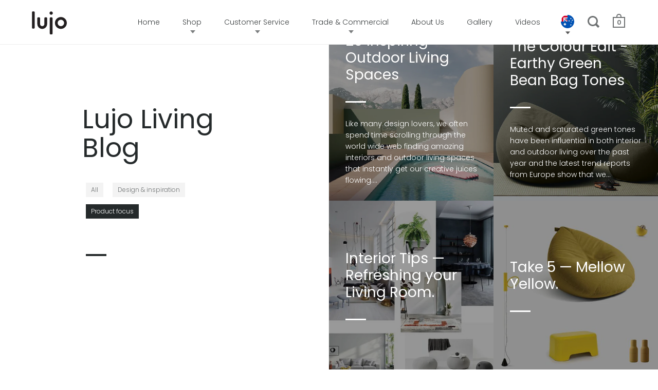

--- FILE ---
content_type: text/html; charset=utf-8
request_url: https://www.lujo.com.au/blogs/lujo-inspiration-blog/tagged/product-focus
body_size: 20553
content:
<!DOCTYPE html>
<html class="no-js" lang="en-AU">
<head>

<!-- Google Tag Manager -->
<script>(function(w,d,s,l,i){w[l]=w[l]||[];w[l].push({'gtm.start':
new Date().getTime(),event:'gtm.js'});var f=d.getElementsByTagName(s)[0],
j=d.createElement(s),dl=l!='dataLayer'?'&l='+l:'';j.async=true;j.src=
'https://www.googletagmanager.com/gtm.js?id='+i+dl;f.parentNode.insertBefore(j,f);
})(window,document,'script','dataLayer','GTM-59GG3J');</script>
<!-- End Google Tag Manager -->

  <meta name="google-site-verification" content="pZaX0O6banKqAQVpeObANv6eGRWyhizDCsuq7JBJa7Y" />

  
<link rel="canonical" href="https://www.lujo.com.au/blogs/lujo-inspiration-blog/tagged/product-focus" />

    
      <link rel="alternate" href="https://www.lujo.co.nz/blogs/lujo-inspiration-blog" hreflang="en-NZ" />
      <link rel="alternate" href="https://www.lujoliving.com/blogs/lujo-inspiration-blog" hreflang="en-US" />
      <link rel="alternate" href="https://www.lujoliving.ca/blogs/lujo-inspiration-blog" hreflang="en-CA" />
      <link rel="alternate" href="https://www.lujo.com.au/blogs/lujo-inspiration-blog" hreflang="en-AU" />
      <link rel="alternate" href="https://www.lujo.co.nz/blogs/lujo-inspiration-blog" hreflang="x-default" />

    


  <meta charset="utf-8">
  <meta name="pinterest-rich-pin" content="false" />
  <meta name="viewport" content="width=device-width,initial-scale=1">

  

  <link rel="shortcut icon" href="//www.lujo.com.au/cdn/shop/t/27/assets/favicon.ico?v=44667486714602909351583348958" type="image/png" />

  <title>
    Lujo Living - Blog &ndash; tagged "Product Focus" &ndash; Lujo Australia
  </title>

  
    <meta name="description" content="Our blog is full of design, trend, inspiration, product releases and helpful tips to living the good life.">
  

  



  <meta property="og:type" content="website">
  <meta property="og:title" content="Lujo Living - Blog">

  
    <meta property="og:image" content="http://www.lujo.com.au/cdn/shop/files/outdoor-bean-bag-gallery2-1600x1793_1024x.jpg?v=1614322127">
    <meta property="og:image:secure_url" content="https://www.lujo.com.au/cdn/shop/files/outdoor-bean-bag-gallery2-1600x1793_1024x.jpg?v=1614322127">
    <meta property="og:image:width" content="1024">
     
      <meta property="og:image:height" content="Liquid error (snippets/social_meta line 71): divided by 0">
    
  




  <meta property="og:description" content="Our blog is full of design, trend, inspiration, product releases and helpful tips to living the good life.">


<meta property="og:url" content="https://www.lujo.com.au/blogs/lujo-inspiration-blog/tagged/product-focus">
<meta property="og:site_name" content="Lujo Australia">



<meta name="twitter:card" content="summary">


  <meta name="twitter:title" content="Lujo Living - Blog">
  <meta name="twitter:description" content="Our blog is full of design, trend, inspiration, product releases and helpful tips to living the good life.">

  
    <meta name="twitter:image" content="https://www.lujo.com.au/cdn/shop/files/outdoor-bean-bag-gallery2-1600x1793_600x600_crop_center.jpg?v=1614322127">
  
  


  <link href="//www.lujo.com.au/cdn/shop/t/27/assets/css_main.scss.css?v=108545050980191215991759259576" rel="stylesheet" type="text/css" media="all" />

  

  <script>window.performance && window.performance.mark && window.performance.mark('shopify.content_for_header.start');</script><meta id="shopify-digital-wallet" name="shopify-digital-wallet" content="/2619473/digital_wallets/dialog">
<link rel="alternate" type="application/atom+xml" title="Feed" href="/blogs/lujo-inspiration-blog/tagged/product-focus.atom" />
<link rel="next" href="/blogs/lujo-inspiration-blog/tagged/product-focus?page=2">
<script async="async" src="/checkouts/internal/preloads.js?locale=en-AU"></script>
<script id="shopify-features" type="application/json">{"accessToken":"6bdfc35cbeb9f175d2da5e64f0180756","betas":["rich-media-storefront-analytics"],"domain":"www.lujo.com.au","predictiveSearch":true,"shopId":2619473,"locale":"en"}</script>
<script>var Shopify = Shopify || {};
Shopify.shop = "lujo-au.myshopify.com";
Shopify.locale = "en";
Shopify.currency = {"active":"AUD","rate":"1.0"};
Shopify.country = "AU";
Shopify.theme = {"name":"Split_AU","id":78951776354,"schema_name":"Split","schema_version":"2.0.9.3","theme_store_id":null,"role":"main"};
Shopify.theme.handle = "null";
Shopify.theme.style = {"id":null,"handle":null};
Shopify.cdnHost = "www.lujo.com.au/cdn";
Shopify.routes = Shopify.routes || {};
Shopify.routes.root = "/";</script>
<script type="module">!function(o){(o.Shopify=o.Shopify||{}).modules=!0}(window);</script>
<script>!function(o){function n(){var o=[];function n(){o.push(Array.prototype.slice.apply(arguments))}return n.q=o,n}var t=o.Shopify=o.Shopify||{};t.loadFeatures=n(),t.autoloadFeatures=n()}(window);</script>
<script id="shop-js-analytics" type="application/json">{"pageType":"blog"}</script>
<script defer="defer" async type="module" src="//www.lujo.com.au/cdn/shopifycloud/shop-js/modules/v2/client.init-shop-cart-sync_C5BV16lS.en.esm.js"></script>
<script defer="defer" async type="module" src="//www.lujo.com.au/cdn/shopifycloud/shop-js/modules/v2/chunk.common_CygWptCX.esm.js"></script>
<script type="module">
  await import("//www.lujo.com.au/cdn/shopifycloud/shop-js/modules/v2/client.init-shop-cart-sync_C5BV16lS.en.esm.js");
await import("//www.lujo.com.au/cdn/shopifycloud/shop-js/modules/v2/chunk.common_CygWptCX.esm.js");

  window.Shopify.SignInWithShop?.initShopCartSync?.({"fedCMEnabled":true,"windoidEnabled":true});

</script>
<script id="__st">var __st={"a":2619473,"offset":39600,"reqid":"3c18803e-4b6b-40a1-95cd-21dd99aaa644-1768695866","pageurl":"www.lujo.com.au\/blogs\/lujo-inspiration-blog\/tagged\/product-focus","s":"blogs-2988329","u":"f1a19285bb83","p":"blog","rtyp":"blog","rid":2988329};</script>
<script>window.ShopifyPaypalV4VisibilityTracking = true;</script>
<script id="captcha-bootstrap">!function(){'use strict';const t='contact',e='account',n='new_comment',o=[[t,t],['blogs',n],['comments',n],[t,'customer']],c=[[e,'customer_login'],[e,'guest_login'],[e,'recover_customer_password'],[e,'create_customer']],r=t=>t.map((([t,e])=>`form[action*='/${t}']:not([data-nocaptcha='true']) input[name='form_type'][value='${e}']`)).join(','),a=t=>()=>t?[...document.querySelectorAll(t)].map((t=>t.form)):[];function s(){const t=[...o],e=r(t);return a(e)}const i='password',u='form_key',d=['recaptcha-v3-token','g-recaptcha-response','h-captcha-response',i],f=()=>{try{return window.sessionStorage}catch{return}},m='__shopify_v',_=t=>t.elements[u];function p(t,e,n=!1){try{const o=window.sessionStorage,c=JSON.parse(o.getItem(e)),{data:r}=function(t){const{data:e,action:n}=t;return t[m]||n?{data:e,action:n}:{data:t,action:n}}(c);for(const[e,n]of Object.entries(r))t.elements[e]&&(t.elements[e].value=n);n&&o.removeItem(e)}catch(o){console.error('form repopulation failed',{error:o})}}const l='form_type',E='cptcha';function T(t){t.dataset[E]=!0}const w=window,h=w.document,L='Shopify',v='ce_forms',y='captcha';let A=!1;((t,e)=>{const n=(g='f06e6c50-85a8-45c8-87d0-21a2b65856fe',I='https://cdn.shopify.com/shopifycloud/storefront-forms-hcaptcha/ce_storefront_forms_captcha_hcaptcha.v1.5.2.iife.js',D={infoText:'Protected by hCaptcha',privacyText:'Privacy',termsText:'Terms'},(t,e,n)=>{const o=w[L][v],c=o.bindForm;if(c)return c(t,g,e,D).then(n);var r;o.q.push([[t,g,e,D],n]),r=I,A||(h.body.append(Object.assign(h.createElement('script'),{id:'captcha-provider',async:!0,src:r})),A=!0)});var g,I,D;w[L]=w[L]||{},w[L][v]=w[L][v]||{},w[L][v].q=[],w[L][y]=w[L][y]||{},w[L][y].protect=function(t,e){n(t,void 0,e),T(t)},Object.freeze(w[L][y]),function(t,e,n,w,h,L){const[v,y,A,g]=function(t,e,n){const i=e?o:[],u=t?c:[],d=[...i,...u],f=r(d),m=r(i),_=r(d.filter((([t,e])=>n.includes(e))));return[a(f),a(m),a(_),s()]}(w,h,L),I=t=>{const e=t.target;return e instanceof HTMLFormElement?e:e&&e.form},D=t=>v().includes(t);t.addEventListener('submit',(t=>{const e=I(t);if(!e)return;const n=D(e)&&!e.dataset.hcaptchaBound&&!e.dataset.recaptchaBound,o=_(e),c=g().includes(e)&&(!o||!o.value);(n||c)&&t.preventDefault(),c&&!n&&(function(t){try{if(!f())return;!function(t){const e=f();if(!e)return;const n=_(t);if(!n)return;const o=n.value;o&&e.removeItem(o)}(t);const e=Array.from(Array(32),(()=>Math.random().toString(36)[2])).join('');!function(t,e){_(t)||t.append(Object.assign(document.createElement('input'),{type:'hidden',name:u})),t.elements[u].value=e}(t,e),function(t,e){const n=f();if(!n)return;const o=[...t.querySelectorAll(`input[type='${i}']`)].map((({name:t})=>t)),c=[...d,...o],r={};for(const[a,s]of new FormData(t).entries())c.includes(a)||(r[a]=s);n.setItem(e,JSON.stringify({[m]:1,action:t.action,data:r}))}(t,e)}catch(e){console.error('failed to persist form',e)}}(e),e.submit())}));const S=(t,e)=>{t&&!t.dataset[E]&&(n(t,e.some((e=>e===t))),T(t))};for(const o of['focusin','change'])t.addEventListener(o,(t=>{const e=I(t);D(e)&&S(e,y())}));const B=e.get('form_key'),M=e.get(l),P=B&&M;t.addEventListener('DOMContentLoaded',(()=>{const t=y();if(P)for(const e of t)e.elements[l].value===M&&p(e,B);[...new Set([...A(),...v().filter((t=>'true'===t.dataset.shopifyCaptcha))])].forEach((e=>S(e,t)))}))}(h,new URLSearchParams(w.location.search),n,t,e,['guest_login'])})(!0,!0)}();</script>
<script integrity="sha256-4kQ18oKyAcykRKYeNunJcIwy7WH5gtpwJnB7kiuLZ1E=" data-source-attribution="shopify.loadfeatures" defer="defer" src="//www.lujo.com.au/cdn/shopifycloud/storefront/assets/storefront/load_feature-a0a9edcb.js" crossorigin="anonymous"></script>
<script data-source-attribution="shopify.dynamic_checkout.dynamic.init">var Shopify=Shopify||{};Shopify.PaymentButton=Shopify.PaymentButton||{isStorefrontPortableWallets:!0,init:function(){window.Shopify.PaymentButton.init=function(){};var t=document.createElement("script");t.src="https://www.lujo.com.au/cdn/shopifycloud/portable-wallets/latest/portable-wallets.en.js",t.type="module",document.head.appendChild(t)}};
</script>
<script data-source-attribution="shopify.dynamic_checkout.buyer_consent">
  function portableWalletsHideBuyerConsent(e){var t=document.getElementById("shopify-buyer-consent"),n=document.getElementById("shopify-subscription-policy-button");t&&n&&(t.classList.add("hidden"),t.setAttribute("aria-hidden","true"),n.removeEventListener("click",e))}function portableWalletsShowBuyerConsent(e){var t=document.getElementById("shopify-buyer-consent"),n=document.getElementById("shopify-subscription-policy-button");t&&n&&(t.classList.remove("hidden"),t.removeAttribute("aria-hidden"),n.addEventListener("click",e))}window.Shopify?.PaymentButton&&(window.Shopify.PaymentButton.hideBuyerConsent=portableWalletsHideBuyerConsent,window.Shopify.PaymentButton.showBuyerConsent=portableWalletsShowBuyerConsent);
</script>
<script data-source-attribution="shopify.dynamic_checkout.cart.bootstrap">document.addEventListener("DOMContentLoaded",(function(){function t(){return document.querySelector("shopify-accelerated-checkout-cart, shopify-accelerated-checkout")}if(t())Shopify.PaymentButton.init();else{new MutationObserver((function(e,n){t()&&(Shopify.PaymentButton.init(),n.disconnect())})).observe(document.body,{childList:!0,subtree:!0})}}));
</script>

<script>window.performance && window.performance.mark && window.performance.mark('shopify.content_for_header.end');</script>

  <script type="text/javascript">
    window.start = Date.now();
  </script>

  <script src="//ajax.googleapis.com/ajax/libs/jquery/1.11.0/jquery.min.js" type="text/javascript"></script>

  

  <noscript>
    <link href="//www.lujo.com.au/cdn/shop/t/27/assets/css_noscript.scss.css?v=184054722418888357461583349079" rel="stylesheet" type="text/css" media="all" />
  </noscript>

  


  <style>
    /*temporarily remove the Envee beans filling button*/
    .product-variant.product-variant-filling.selector-wrapper .color-false li:last-child {
      display: none;
    }
  </style>

<!-- BEGIN app block: shopify://apps/simprosys-google-shopping-feed/blocks/core_settings_block/1f0b859e-9fa6-4007-97e8-4513aff5ff3b --><!-- BEGIN: GSF App Core Tags & Scripts by Simprosys Google Shopping Feed -->









<!-- END: GSF App Core Tags & Scripts by Simprosys Google Shopping Feed -->
<!-- END app block --><!-- BEGIN app block: shopify://apps/klaviyo-email-marketing-sms/blocks/klaviyo-onsite-embed/2632fe16-c075-4321-a88b-50b567f42507 -->












  <script async src="https://static.klaviyo.com/onsite/js/UKVZxJ/klaviyo.js?company_id=UKVZxJ"></script>
  <script>!function(){if(!window.klaviyo){window._klOnsite=window._klOnsite||[];try{window.klaviyo=new Proxy({},{get:function(n,i){return"push"===i?function(){var n;(n=window._klOnsite).push.apply(n,arguments)}:function(){for(var n=arguments.length,o=new Array(n),w=0;w<n;w++)o[w]=arguments[w];var t="function"==typeof o[o.length-1]?o.pop():void 0,e=new Promise((function(n){window._klOnsite.push([i].concat(o,[function(i){t&&t(i),n(i)}]))}));return e}}})}catch(n){window.klaviyo=window.klaviyo||[],window.klaviyo.push=function(){var n;(n=window._klOnsite).push.apply(n,arguments)}}}}();</script>

  




  <script>
    window.klaviyoReviewsProductDesignMode = false
  </script>







<!-- END app block --><link href="https://monorail-edge.shopifysvc.com" rel="dns-prefetch">
<script>(function(){if ("sendBeacon" in navigator && "performance" in window) {try {var session_token_from_headers = performance.getEntriesByType('navigation')[0].serverTiming.find(x => x.name == '_s').description;} catch {var session_token_from_headers = undefined;}var session_cookie_matches = document.cookie.match(/_shopify_s=([^;]*)/);var session_token_from_cookie = session_cookie_matches && session_cookie_matches.length === 2 ? session_cookie_matches[1] : "";var session_token = session_token_from_headers || session_token_from_cookie || "";function handle_abandonment_event(e) {var entries = performance.getEntries().filter(function(entry) {return /monorail-edge.shopifysvc.com/.test(entry.name);});if (!window.abandonment_tracked && entries.length === 0) {window.abandonment_tracked = true;var currentMs = Date.now();var navigation_start = performance.timing.navigationStart;var payload = {shop_id: 2619473,url: window.location.href,navigation_start,duration: currentMs - navigation_start,session_token,page_type: "blog"};window.navigator.sendBeacon("https://monorail-edge.shopifysvc.com/v1/produce", JSON.stringify({schema_id: "online_store_buyer_site_abandonment/1.1",payload: payload,metadata: {event_created_at_ms: currentMs,event_sent_at_ms: currentMs}}));}}window.addEventListener('pagehide', handle_abandonment_event);}}());</script>
<script id="web-pixels-manager-setup">(function e(e,d,r,n,o){if(void 0===o&&(o={}),!Boolean(null===(a=null===(i=window.Shopify)||void 0===i?void 0:i.analytics)||void 0===a?void 0:a.replayQueue)){var i,a;window.Shopify=window.Shopify||{};var t=window.Shopify;t.analytics=t.analytics||{};var s=t.analytics;s.replayQueue=[],s.publish=function(e,d,r){return s.replayQueue.push([e,d,r]),!0};try{self.performance.mark("wpm:start")}catch(e){}var l=function(){var e={modern:/Edge?\/(1{2}[4-9]|1[2-9]\d|[2-9]\d{2}|\d{4,})\.\d+(\.\d+|)|Firefox\/(1{2}[4-9]|1[2-9]\d|[2-9]\d{2}|\d{4,})\.\d+(\.\d+|)|Chrom(ium|e)\/(9{2}|\d{3,})\.\d+(\.\d+|)|(Maci|X1{2}).+ Version\/(15\.\d+|(1[6-9]|[2-9]\d|\d{3,})\.\d+)([,.]\d+|)( \(\w+\)|)( Mobile\/\w+|) Safari\/|Chrome.+OPR\/(9{2}|\d{3,})\.\d+\.\d+|(CPU[ +]OS|iPhone[ +]OS|CPU[ +]iPhone|CPU IPhone OS|CPU iPad OS)[ +]+(15[._]\d+|(1[6-9]|[2-9]\d|\d{3,})[._]\d+)([._]\d+|)|Android:?[ /-](13[3-9]|1[4-9]\d|[2-9]\d{2}|\d{4,})(\.\d+|)(\.\d+|)|Android.+Firefox\/(13[5-9]|1[4-9]\d|[2-9]\d{2}|\d{4,})\.\d+(\.\d+|)|Android.+Chrom(ium|e)\/(13[3-9]|1[4-9]\d|[2-9]\d{2}|\d{4,})\.\d+(\.\d+|)|SamsungBrowser\/([2-9]\d|\d{3,})\.\d+/,legacy:/Edge?\/(1[6-9]|[2-9]\d|\d{3,})\.\d+(\.\d+|)|Firefox\/(5[4-9]|[6-9]\d|\d{3,})\.\d+(\.\d+|)|Chrom(ium|e)\/(5[1-9]|[6-9]\d|\d{3,})\.\d+(\.\d+|)([\d.]+$|.*Safari\/(?![\d.]+ Edge\/[\d.]+$))|(Maci|X1{2}).+ Version\/(10\.\d+|(1[1-9]|[2-9]\d|\d{3,})\.\d+)([,.]\d+|)( \(\w+\)|)( Mobile\/\w+|) Safari\/|Chrome.+OPR\/(3[89]|[4-9]\d|\d{3,})\.\d+\.\d+|(CPU[ +]OS|iPhone[ +]OS|CPU[ +]iPhone|CPU IPhone OS|CPU iPad OS)[ +]+(10[._]\d+|(1[1-9]|[2-9]\d|\d{3,})[._]\d+)([._]\d+|)|Android:?[ /-](13[3-9]|1[4-9]\d|[2-9]\d{2}|\d{4,})(\.\d+|)(\.\d+|)|Mobile Safari.+OPR\/([89]\d|\d{3,})\.\d+\.\d+|Android.+Firefox\/(13[5-9]|1[4-9]\d|[2-9]\d{2}|\d{4,})\.\d+(\.\d+|)|Android.+Chrom(ium|e)\/(13[3-9]|1[4-9]\d|[2-9]\d{2}|\d{4,})\.\d+(\.\d+|)|Android.+(UC? ?Browser|UCWEB|U3)[ /]?(15\.([5-9]|\d{2,})|(1[6-9]|[2-9]\d|\d{3,})\.\d+)\.\d+|SamsungBrowser\/(5\.\d+|([6-9]|\d{2,})\.\d+)|Android.+MQ{2}Browser\/(14(\.(9|\d{2,})|)|(1[5-9]|[2-9]\d|\d{3,})(\.\d+|))(\.\d+|)|K[Aa][Ii]OS\/(3\.\d+|([4-9]|\d{2,})\.\d+)(\.\d+|)/},d=e.modern,r=e.legacy,n=navigator.userAgent;return n.match(d)?"modern":n.match(r)?"legacy":"unknown"}(),u="modern"===l?"modern":"legacy",c=(null!=n?n:{modern:"",legacy:""})[u],f=function(e){return[e.baseUrl,"/wpm","/b",e.hashVersion,"modern"===e.buildTarget?"m":"l",".js"].join("")}({baseUrl:d,hashVersion:r,buildTarget:u}),m=function(e){var d=e.version,r=e.bundleTarget,n=e.surface,o=e.pageUrl,i=e.monorailEndpoint;return{emit:function(e){var a=e.status,t=e.errorMsg,s=(new Date).getTime(),l=JSON.stringify({metadata:{event_sent_at_ms:s},events:[{schema_id:"web_pixels_manager_load/3.1",payload:{version:d,bundle_target:r,page_url:o,status:a,surface:n,error_msg:t},metadata:{event_created_at_ms:s}}]});if(!i)return console&&console.warn&&console.warn("[Web Pixels Manager] No Monorail endpoint provided, skipping logging."),!1;try{return self.navigator.sendBeacon.bind(self.navigator)(i,l)}catch(e){}var u=new XMLHttpRequest;try{return u.open("POST",i,!0),u.setRequestHeader("Content-Type","text/plain"),u.send(l),!0}catch(e){return console&&console.warn&&console.warn("[Web Pixels Manager] Got an unhandled error while logging to Monorail."),!1}}}}({version:r,bundleTarget:l,surface:e.surface,pageUrl:self.location.href,monorailEndpoint:e.monorailEndpoint});try{o.browserTarget=l,function(e){var d=e.src,r=e.async,n=void 0===r||r,o=e.onload,i=e.onerror,a=e.sri,t=e.scriptDataAttributes,s=void 0===t?{}:t,l=document.createElement("script"),u=document.querySelector("head"),c=document.querySelector("body");if(l.async=n,l.src=d,a&&(l.integrity=a,l.crossOrigin="anonymous"),s)for(var f in s)if(Object.prototype.hasOwnProperty.call(s,f))try{l.dataset[f]=s[f]}catch(e){}if(o&&l.addEventListener("load",o),i&&l.addEventListener("error",i),u)u.appendChild(l);else{if(!c)throw new Error("Did not find a head or body element to append the script");c.appendChild(l)}}({src:f,async:!0,onload:function(){if(!function(){var e,d;return Boolean(null===(d=null===(e=window.Shopify)||void 0===e?void 0:e.analytics)||void 0===d?void 0:d.initialized)}()){var d=window.webPixelsManager.init(e)||void 0;if(d){var r=window.Shopify.analytics;r.replayQueue.forEach((function(e){var r=e[0],n=e[1],o=e[2];d.publishCustomEvent(r,n,o)})),r.replayQueue=[],r.publish=d.publishCustomEvent,r.visitor=d.visitor,r.initialized=!0}}},onerror:function(){return m.emit({status:"failed",errorMsg:"".concat(f," has failed to load")})},sri:function(e){var d=/^sha384-[A-Za-z0-9+/=]+$/;return"string"==typeof e&&d.test(e)}(c)?c:"",scriptDataAttributes:o}),m.emit({status:"loading"})}catch(e){m.emit({status:"failed",errorMsg:(null==e?void 0:e.message)||"Unknown error"})}}})({shopId: 2619473,storefrontBaseUrl: "https://www.lujo.com.au",extensionsBaseUrl: "https://extensions.shopifycdn.com/cdn/shopifycloud/web-pixels-manager",monorailEndpoint: "https://monorail-edge.shopifysvc.com/unstable/produce_batch",surface: "storefront-renderer",enabledBetaFlags: ["2dca8a86"],webPixelsConfigList: [{"id":"1167917154","configuration":"{\"accountID\":\"UKVZxJ\",\"webPixelConfig\":\"eyJlbmFibGVBZGRlZFRvQ2FydEV2ZW50cyI6IHRydWV9\"}","eventPayloadVersion":"v1","runtimeContext":"STRICT","scriptVersion":"524f6c1ee37bacdca7657a665bdca589","type":"APP","apiClientId":123074,"privacyPurposes":["ANALYTICS","MARKETING"],"dataSharingAdjustments":{"protectedCustomerApprovalScopes":["read_customer_address","read_customer_email","read_customer_name","read_customer_personal_data","read_customer_phone"]}},{"id":"1062764642","configuration":"{\"account_ID\":\"836371\",\"google_analytics_tracking_tag\":\"1\",\"measurement_id\":\"2\",\"api_secret\":\"3\",\"shop_settings\":\"{\\\"custom_pixel_script\\\":\\\"https:\\\\\\\/\\\\\\\/storage.googleapis.com\\\\\\\/gsf-scripts\\\\\\\/custom-pixels\\\\\\\/lujo-au.js\\\"}\"}","eventPayloadVersion":"v1","runtimeContext":"LAX","scriptVersion":"c6b888297782ed4a1cba19cda43d6625","type":"APP","apiClientId":1558137,"privacyPurposes":[],"dataSharingAdjustments":{"protectedCustomerApprovalScopes":["read_customer_address","read_customer_email","read_customer_name","read_customer_personal_data","read_customer_phone"]}},{"id":"109019234","configuration":"{\"pixel_id\":\"308571972600640\",\"pixel_type\":\"facebook_pixel\",\"metaapp_system_user_token\":\"-\"}","eventPayloadVersion":"v1","runtimeContext":"OPEN","scriptVersion":"ca16bc87fe92b6042fbaa3acc2fbdaa6","type":"APP","apiClientId":2329312,"privacyPurposes":["ANALYTICS","MARKETING","SALE_OF_DATA"],"dataSharingAdjustments":{"protectedCustomerApprovalScopes":["read_customer_address","read_customer_email","read_customer_name","read_customer_personal_data","read_customer_phone"]}},{"id":"25002082","eventPayloadVersion":"1","runtimeContext":"LAX","scriptVersion":"2","type":"CUSTOM","privacyPurposes":["ANALYTICS","MARKETING","SALE_OF_DATA"],"name":"Google Ad\/Conversion Tracking"},{"id":"25591906","eventPayloadVersion":"1","runtimeContext":"LAX","scriptVersion":"1","type":"CUSTOM","privacyPurposes":["ANALYTICS","MARKETING","SALE_OF_DATA"],"name":"Simprosys Pixel"},{"id":"shopify-app-pixel","configuration":"{}","eventPayloadVersion":"v1","runtimeContext":"STRICT","scriptVersion":"0450","apiClientId":"shopify-pixel","type":"APP","privacyPurposes":["ANALYTICS","MARKETING"]},{"id":"shopify-custom-pixel","eventPayloadVersion":"v1","runtimeContext":"LAX","scriptVersion":"0450","apiClientId":"shopify-pixel","type":"CUSTOM","privacyPurposes":["ANALYTICS","MARKETING"]}],isMerchantRequest: false,initData: {"shop":{"name":"Lujo Australia","paymentSettings":{"currencyCode":"AUD"},"myshopifyDomain":"lujo-au.myshopify.com","countryCode":"NZ","storefrontUrl":"https:\/\/www.lujo.com.au"},"customer":null,"cart":null,"checkout":null,"productVariants":[],"purchasingCompany":null},},"https://www.lujo.com.au/cdn","fcfee988w5aeb613cpc8e4bc33m6693e112",{"modern":"","legacy":""},{"shopId":"2619473","storefrontBaseUrl":"https:\/\/www.lujo.com.au","extensionBaseUrl":"https:\/\/extensions.shopifycdn.com\/cdn\/shopifycloud\/web-pixels-manager","surface":"storefront-renderer","enabledBetaFlags":"[\"2dca8a86\"]","isMerchantRequest":"false","hashVersion":"fcfee988w5aeb613cpc8e4bc33m6693e112","publish":"custom","events":"[[\"page_viewed\",{}]]"});</script><script>
  window.ShopifyAnalytics = window.ShopifyAnalytics || {};
  window.ShopifyAnalytics.meta = window.ShopifyAnalytics.meta || {};
  window.ShopifyAnalytics.meta.currency = 'AUD';
  var meta = {"page":{"pageType":"blog","resourceType":"blog","resourceId":2988329,"requestId":"3c18803e-4b6b-40a1-95cd-21dd99aaa644-1768695866"}};
  for (var attr in meta) {
    window.ShopifyAnalytics.meta[attr] = meta[attr];
  }
</script>
<script class="analytics">
  (function () {
    var customDocumentWrite = function(content) {
      var jquery = null;

      if (window.jQuery) {
        jquery = window.jQuery;
      } else if (window.Checkout && window.Checkout.$) {
        jquery = window.Checkout.$;
      }

      if (jquery) {
        jquery('body').append(content);
      }
    };

    var hasLoggedConversion = function(token) {
      if (token) {
        return document.cookie.indexOf('loggedConversion=' + token) !== -1;
      }
      return false;
    }

    var setCookieIfConversion = function(token) {
      if (token) {
        var twoMonthsFromNow = new Date(Date.now());
        twoMonthsFromNow.setMonth(twoMonthsFromNow.getMonth() + 2);

        document.cookie = 'loggedConversion=' + token + '; expires=' + twoMonthsFromNow;
      }
    }

    var trekkie = window.ShopifyAnalytics.lib = window.trekkie = window.trekkie || [];
    if (trekkie.integrations) {
      return;
    }
    trekkie.methods = [
      'identify',
      'page',
      'ready',
      'track',
      'trackForm',
      'trackLink'
    ];
    trekkie.factory = function(method) {
      return function() {
        var args = Array.prototype.slice.call(arguments);
        args.unshift(method);
        trekkie.push(args);
        return trekkie;
      };
    };
    for (var i = 0; i < trekkie.methods.length; i++) {
      var key = trekkie.methods[i];
      trekkie[key] = trekkie.factory(key);
    }
    trekkie.load = function(config) {
      trekkie.config = config || {};
      trekkie.config.initialDocumentCookie = document.cookie;
      var first = document.getElementsByTagName('script')[0];
      var script = document.createElement('script');
      script.type = 'text/javascript';
      script.onerror = function(e) {
        var scriptFallback = document.createElement('script');
        scriptFallback.type = 'text/javascript';
        scriptFallback.onerror = function(error) {
                var Monorail = {
      produce: function produce(monorailDomain, schemaId, payload) {
        var currentMs = new Date().getTime();
        var event = {
          schema_id: schemaId,
          payload: payload,
          metadata: {
            event_created_at_ms: currentMs,
            event_sent_at_ms: currentMs
          }
        };
        return Monorail.sendRequest("https://" + monorailDomain + "/v1/produce", JSON.stringify(event));
      },
      sendRequest: function sendRequest(endpointUrl, payload) {
        // Try the sendBeacon API
        if (window && window.navigator && typeof window.navigator.sendBeacon === 'function' && typeof window.Blob === 'function' && !Monorail.isIos12()) {
          var blobData = new window.Blob([payload], {
            type: 'text/plain'
          });

          if (window.navigator.sendBeacon(endpointUrl, blobData)) {
            return true;
          } // sendBeacon was not successful

        } // XHR beacon

        var xhr = new XMLHttpRequest();

        try {
          xhr.open('POST', endpointUrl);
          xhr.setRequestHeader('Content-Type', 'text/plain');
          xhr.send(payload);
        } catch (e) {
          console.log(e);
        }

        return false;
      },
      isIos12: function isIos12() {
        return window.navigator.userAgent.lastIndexOf('iPhone; CPU iPhone OS 12_') !== -1 || window.navigator.userAgent.lastIndexOf('iPad; CPU OS 12_') !== -1;
      }
    };
    Monorail.produce('monorail-edge.shopifysvc.com',
      'trekkie_storefront_load_errors/1.1',
      {shop_id: 2619473,
      theme_id: 78951776354,
      app_name: "storefront",
      context_url: window.location.href,
      source_url: "//www.lujo.com.au/cdn/s/trekkie.storefront.cd680fe47e6c39ca5d5df5f0a32d569bc48c0f27.min.js"});

        };
        scriptFallback.async = true;
        scriptFallback.src = '//www.lujo.com.au/cdn/s/trekkie.storefront.cd680fe47e6c39ca5d5df5f0a32d569bc48c0f27.min.js';
        first.parentNode.insertBefore(scriptFallback, first);
      };
      script.async = true;
      script.src = '//www.lujo.com.au/cdn/s/trekkie.storefront.cd680fe47e6c39ca5d5df5f0a32d569bc48c0f27.min.js';
      first.parentNode.insertBefore(script, first);
    };
    trekkie.load(
      {"Trekkie":{"appName":"storefront","development":false,"defaultAttributes":{"shopId":2619473,"isMerchantRequest":null,"themeId":78951776354,"themeCityHash":"6463580557002983199","contentLanguage":"en","currency":"AUD","eventMetadataId":"0c980514-abcc-4ce2-871f-4d2eb7f0864a"},"isServerSideCookieWritingEnabled":true,"monorailRegion":"shop_domain","enabledBetaFlags":["65f19447"]},"Session Attribution":{},"S2S":{"facebookCapiEnabled":true,"source":"trekkie-storefront-renderer","apiClientId":580111}}
    );

    var loaded = false;
    trekkie.ready(function() {
      if (loaded) return;
      loaded = true;

      window.ShopifyAnalytics.lib = window.trekkie;

      var originalDocumentWrite = document.write;
      document.write = customDocumentWrite;
      try { window.ShopifyAnalytics.merchantGoogleAnalytics.call(this); } catch(error) {};
      document.write = originalDocumentWrite;

      window.ShopifyAnalytics.lib.page(null,{"pageType":"blog","resourceType":"blog","resourceId":2988329,"requestId":"3c18803e-4b6b-40a1-95cd-21dd99aaa644-1768695866","shopifyEmitted":true});

      var match = window.location.pathname.match(/checkouts\/(.+)\/(thank_you|post_purchase)/)
      var token = match? match[1]: undefined;
      if (!hasLoggedConversion(token)) {
        setCookieIfConversion(token);
        
      }
    });


        var eventsListenerScript = document.createElement('script');
        eventsListenerScript.async = true;
        eventsListenerScript.src = "//www.lujo.com.au/cdn/shopifycloud/storefront/assets/shop_events_listener-3da45d37.js";
        document.getElementsByTagName('head')[0].appendChild(eventsListenerScript);

})();</script>
<script
  defer
  src="https://www.lujo.com.au/cdn/shopifycloud/perf-kit/shopify-perf-kit-3.0.4.min.js"
  data-application="storefront-renderer"
  data-shop-id="2619473"
  data-render-region="gcp-us-central1"
  data-page-type="blog"
  data-theme-instance-id="78951776354"
  data-theme-name="Split"
  data-theme-version="2.0.9.3"
  data-monorail-region="shop_domain"
  data-resource-timing-sampling-rate="10"
  data-shs="true"
  data-shs-beacon="true"
  data-shs-export-with-fetch="true"
  data-shs-logs-sample-rate="1"
  data-shs-beacon-endpoint="https://www.lujo.com.au/api/collect"
></script>
</head>

<body id="lujo-living-blog" class="template-blog template-blog">

<!-- Google Tag Manager (noscript) -->
<noscript><iframe src="https://www.googletagmanager.com/ns.html?id=GTM-59GG3J"
height="0" width="0" style="display:none;visibility:hidden"></iframe></noscript>
<!-- End Google Tag Manager (noscript) -->

  <div id="shopify-section-header" class="shopify-section mount-header"><header id="site-header" class="site-header desktop-view--classic header-scroll">

  <!-- logo -->

  <h1 id="h1" class="logo" itemscope itemtype="https://schema.org/Organization">
    <div hidden>
    Lujo Living - Blog &ndash; tagged "Product Focus" &ndash; Lujo Australia
    </div>
    <span class="logo-custom">
      <a href="/" aria-label="Lujo Logo - Home link">
        



	<svg x="0px" y="0px" viewBox="0 0 604 412.4" style="enable-background:new 0 0 604 412.4;" xml:space="preserve">
	<path style="fill:#231F20;" d="M150.4,225.3c0,19.6,15.9,35.4,35.4,35.4s35.4-15.9,35.4-35.4c0,0,0-96.1,0-96.1
		c0-7.2,5.9-13.2,13.2-13.2h18.4c7.3,0,13.2,6.1,13.2,13.2c0,0,0,92.7,0,93.1c0,45.9-34.4,83.1-80.3,83.1l0,0c0,0,0,0,0,0h0
		c0,0,0,0,0,0l0,0c-45.9,0-80.2-37.2-80.2-83.1v-93.1c0-7.2,5.9-13.2,13.2-13.2c0,0,18.3,0,18.3,0c7.3,0,13.3,6.1,13.3,13.2
		L150.4,225.3L150.4,225.3z"/>
	<path style="fill:#231F20;" d="M331.6,19.6c-14.9,0-26.9,12.3-26.9,26.9s12,26.9,26.9,26.9s26.9-12,26.9-26.9S346.5,19.6,331.6,19.6
		z"/>
	<path style="fill:#231F20;" d="M490.2,111.1c-53.7,0-97.2,43.5-97.2,97.2s43.5,97.2,97.2,97.2s97.2-43.5,97.2-97.2
		S543.9,111.1,490.2,111.1L490.2,111.1z M490.2,260.7c-29,0-52.4-23.5-52.4-52.4s23.5-52.4,52.4-52.4c29,0,52.4,23.5,52.4,52.4
		S519.2,260.7,490.2,260.7z"/>
	<path style="fill:#231F20;" d="M62.8,32.8c0-7.2-5.9-13.2-13.2-13.2H31.3c-7.3,0-13.2,6.1-13.2,13.2v253.9c0,7.2,5.9,13.2,13.2,13.2
		h18.3c7.3,0,13.2-6.1,13.2-13.2V32.8z"/>
	<path style="fill:#231F20;" d="M353.9,129.2c0-7.2-5.9-13.2-13.2-13.2h-18.3c-7.3,0-13.2,6.1-13.2,13.2V383
		c0,7.2,5.9,13.2,13.2,13.2h18.3c7.3,0,13.2-6.1,13.2-13.2V129.2L353.9,129.2z"/>
	</svg>




      </a>
    </span>

  </h1>


  <!-- menu -->

  <div id="site-nav--desktop" class="site-nav style--classic">

    <div class="site-nav-container portable--hide">

      <nav class="primary-menu">
        <h2 class="primary-menu--title">Main Navigation</h2>
      



<ul class="split-main-menu link-list size-7">

  

	

		<li >

			<a  href="/">

				<span>Home</span>

				

			</a>

			

		</li>

	

		<li  class="has-submenu" aria-haspopup="true" data-size="9" >

			<a  href="#">

				<span>Shop</span>

				
					<span class="icon-go go-next go-down hide show-in-sidebar" style="left: auto;">

	<svg version="1.1" class="svg longarrow" xmlns="http://www.w3.org/2000/svg" xmlns:xlink="http://www.w3.org/1999/xlink" x="0px" y="0px" viewBox="0 0 41 10" style="enable-background:new 0 0 41 10; width: 41px; height: 10px;" xml:space="preserve"><polygon points="0,4 35,4 35,0 41,5 35,10 35,6 0,6 "/></svg>
</span>
					<span class="icon-go go-next go-down hide show-in-classic">

	<svg version="1.1" class="svg longarrow" xmlns="http://www.w3.org/2000/svg" xmlns:xlink="http://www.w3.org/1999/xlink" x="0px" y="0px" viewBox="0 0 41 10" style="enable-background:new 0 0 41 10; width: 41px; height: 10px;" xml:space="preserve"><polygon points="0,4 35,4 35,0 41,5 35,10 35,6 0,6 "/></svg>
</span>
				

			</a>

			

				<ul class="submenu" aria-expanded="false">

					

						<li >

							<a  href="/collections/all">

								<span>All Products</span>

								

							</a>

							

						</li>

					

						<li >

							<a  href="/collections/end-of-line">

								<span>End of Line Sale</span>

								

							</a>

							

						</li>

					

						<li >

							<a  href="/collections/distinction-series">

								<span>Distinction Series</span>

								

							</a>

							

						</li>

					

						<li  class="has-babymenu" aria-haspopup="true" >

							<a  href="#">

								<span>Bean Bags</span>

								
									<span class="icon-go go-next go-down">

	<svg version="1.1" class="svg longarrow" xmlns="http://www.w3.org/2000/svg" xmlns:xlink="http://www.w3.org/1999/xlink" x="0px" y="0px" viewBox="0 0 41 10" style="enable-background:new 0 0 41 10; width: 41px; height: 10px;" xml:space="preserve"><polygon points="0,4 35,4 35,0 41,5 35,10 35,6 0,6 "/></svg>
</span>
								

							</a>

							

								<div class="babymenu">
									<ul aria-expanded="false">
										
											<li><a  href="/collections/designer-bean-bags"><span>Indoor Bean Bags</span></a></li>
										
											<li><a  href="/collections/outdoor-bean-bags"><span>Outdoor Bean Bags</span></a></li>
										
											<li><a  href="/collections/indoor-outdoor-bean-bags"><span>Indoor X Out Bean Bags</span></a></li>
										
											<li><a  href="/collections/kids-bean-bags"><span>Kids Bean Bags</span></a></li>
										
									</ul>
								</div>

							

						</li>

					

						<li  class="has-babymenu" aria-haspopup="true" >

							<a  href="#">

								<span>Hammocks &amp; Stands</span>

								
									<span class="icon-go go-next go-down">

	<svg version="1.1" class="svg longarrow" xmlns="http://www.w3.org/2000/svg" xmlns:xlink="http://www.w3.org/1999/xlink" x="0px" y="0px" viewBox="0 0 41 10" style="enable-background:new 0 0 41 10; width: 41px; height: 10px;" xml:space="preserve"><polygon points="0,4 35,4 35,0 41,5 35,10 35,6 0,6 "/></svg>
</span>
								

							</a>

							

								<div class="babymenu">
									<ul aria-expanded="false">
										
											<li><a  href="/collections/designer-hammocks"><span>Hammocks</span></a></li>
										
											<li><a  href="/collections/quality-hammock-stands"><span>Hammock Stands</span></a></li>
										
											<li><a  href="/collections/free-standing-hammocks"><span>Free-standing Hammock Sets</span></a></li>
										
											<li><a  href="/collections/hammocks-tropicalia-special-edition"><span>Tropicalia Series (Special Edition)</span></a></li>
										
									</ul>
								</div>

							

						</li>

					

						<li >

							<a  href="/collections/outdoor-chaise-lounges">

								<span>Sun Loungers</span>

								

							</a>

							

						</li>

					

						<li >

							<a  href="/collections/large-cushions">

								<span>Floor Cushions</span>

								

							</a>

							

						</li>

					

						<li >

							<a  href="/collections/outdoor-rugs">

								<span>Outdoor Rugs</span>

								

							</a>

							

						</li>

					

						<li  class="has-babymenu" aria-haspopup="true" >

							<a  href="#">

								<span>Accessories</span>

								
									<span class="icon-go go-next go-down">

	<svg version="1.1" class="svg longarrow" xmlns="http://www.w3.org/2000/svg" xmlns:xlink="http://www.w3.org/1999/xlink" x="0px" y="0px" viewBox="0 0 41 10" style="enable-background:new 0 0 41 10; width: 41px; height: 10px;" xml:space="preserve"><polygon points="0,4 35,4 35,0 41,5 35,10 35,6 0,6 "/></svg>
</span>
								

							</a>

							

								<div class="babymenu">
									<ul aria-expanded="false">
										
											<li><a  href="/products/bean-bag-hook"><span>Bean Bag Hook</span></a></li>
										
											<li><a  href="/products/weather-cover-ko-lanta-sun-lounger"><span>Cover - Ko Lanta Sun lounger</span></a></li>
										
											<li><a  href="/products/weather-cover-taj-free-standing-hammock"><span>Cover - Taj Free-standing Hammock</span></a></li>
										
											<li><a  href="/products/weather-cover-isla-free-standing-hammock"><span>Cover - Isla Free-standing Hammock</span></a></li>
										
									</ul>
								</div>

							

						</li>

					

				</ul>

			

		</li>

	

		<li  class="has-submenu" aria-haspopup="true" data-size="8" >

			<a  href="#">

				<span>Customer Service</span>

				
					<span class="icon-go go-next go-down hide show-in-sidebar" style="left: auto;">

	<svg version="1.1" class="svg longarrow" xmlns="http://www.w3.org/2000/svg" xmlns:xlink="http://www.w3.org/1999/xlink" x="0px" y="0px" viewBox="0 0 41 10" style="enable-background:new 0 0 41 10; width: 41px; height: 10px;" xml:space="preserve"><polygon points="0,4 35,4 35,0 41,5 35,10 35,6 0,6 "/></svg>
</span>
					<span class="icon-go go-next go-down hide show-in-classic">

	<svg version="1.1" class="svg longarrow" xmlns="http://www.w3.org/2000/svg" xmlns:xlink="http://www.w3.org/1999/xlink" x="0px" y="0px" viewBox="0 0 41 10" style="enable-background:new 0 0 41 10; width: 41px; height: 10px;" xml:space="preserve"><polygon points="0,4 35,4 35,0 41,5 35,10 35,6 0,6 "/></svg>
</span>
				

			</a>

			

				<ul class="submenu" aria-expanded="false">

					

						<li >

							<a  href="/pages/contact-us">

								<span>Contact Us</span>

								

							</a>

							

						</li>

					

						<li >

							<a  href="/pages/swatches">

								<span>Request Swatches</span>

								

							</a>

							

						</li>

					

						<li >

							<a  href="/pages/shipping">

								<span>Free Shipping</span>

								

							</a>

							

						</li>

					

						<li >

							<a  href="/pages/warranties">

								<span>Warranties</span>

								

							</a>

							

						</li>

					

						<li >

							<a  href="/pages/returns-exchanges">

								<span>Returns &amp; Exchanges</span>

								

							</a>

							

						</li>

					

						<li >

							<a  href="/pages/beans">

								<span>Bean Bag Filling</span>

								

							</a>

							

						</li>

					

						<li >

							<a  href="/blogs/testimonials">

								<span>Testimonials</span>

								

							</a>

							

						</li>

					

						<li >

							<a  href="/pages/faqs">

								<span>FAQs</span>

								

							</a>

							

						</li>

					

				</ul>

			

		</li>

	

		<li  class="has-submenu" aria-haspopup="true" data-size="3" >

			<a  href="#">

				<span>Trade &amp; Commercial</span>

				
					<span class="icon-go go-next go-down hide show-in-sidebar" style="left: auto;">

	<svg version="1.1" class="svg longarrow" xmlns="http://www.w3.org/2000/svg" xmlns:xlink="http://www.w3.org/1999/xlink" x="0px" y="0px" viewBox="0 0 41 10" style="enable-background:new 0 0 41 10; width: 41px; height: 10px;" xml:space="preserve"><polygon points="0,4 35,4 35,0 41,5 35,10 35,6 0,6 "/></svg>
</span>
					<span class="icon-go go-next go-down hide show-in-classic">

	<svg version="1.1" class="svg longarrow" xmlns="http://www.w3.org/2000/svg" xmlns:xlink="http://www.w3.org/1999/xlink" x="0px" y="0px" viewBox="0 0 41 10" style="enable-background:new 0 0 41 10; width: 41px; height: 10px;" xml:space="preserve"><polygon points="0,4 35,4 35,0 41,5 35,10 35,6 0,6 "/></svg>
</span>
				

			</a>

			

				<ul class="submenu" aria-expanded="false">

					

						<li >

							<a  href="/pages/trade-and-commercial">

								<span>Registration</span>

								

							</a>

							

						</li>

					

						<li >

							<a  href="/pages/industry-resources">

								<span>Industry Resources</span>

								

							</a>

							

						</li>

					

						<li >

							<a  href="/pages/press">

								<span>Press</span>

								

							</a>

							

						</li>

					

				</ul>

			

		</li>

	

		<li >

			<a  href="/pages/about-us">

				<span>About Us</span>

				

			</a>

			

		</li>

	

		<li >

			<a  href="/pages/gallery">

				<span>Gallery</span>

				

			</a>

			

		</li>

	

		<li >

			<a  href="/pages/in-motion">

				<span>Videos</span>

				

			</a>

			

		</li>

	
<!--
	
		<li class="login">
			<a  href="/account/login">
				
					<span>Login</span>
				
			</a>
		</li>
	
 -->
</ul>
      </nav>
    </div>

    

    <div id="site-region-handle" class="site-region-handle" aria-label="" title="">
    

	<svg class="svg flag_australia_round" width="30px" height="30px" version="1.1" xmlns="http://www.w3.org/2000/svg" xmlns:xlink="http://www.w3.org/1999/xlink" x="0px" y="0px"
		 viewBox="0 0 512 512" style="enable-background:new 0 0 512 512;" xml:space="preserve">
	<path style="fill:#0052B4;" d="M512,256c0,141.384-114.616,256-256,256S0,397.384,0,256C0,256.06,256,0.029,256,0
		C397.384,0,512,114.616,512,256z"/>
	<g>
		<path style="fill:#F0F0F0;" d="M256,0c-0.014,0-0.029,0.001-0.043,0.001L256,0L256,0z"/>
		<path style="fill:#F0F0F0;" d="M255.315,256H256c0-0.232,0-0.454,0-0.685C255.772,255.544,255.544,255.772,255.315,256z"/>
		<path style="fill:#F0F0F0;" d="M256,133.566c0-45.045,0-74.562,0-133.565h-0.043C114.592,0.024,0,114.629,0,256h133.565v-75.212
			L208.777,256h46.539c0.229-0.228,0.457-0.456,0.685-0.685c0-17.247,0-32.636,0-46.536l-75.213-75.213H256z"/>
	</g>
	<g>
		<path style="fill:#D80027;" d="M129.515,33.391C89.476,56.19,56.19,89.476,33.391,129.515V256h66.783V100.175v-0.001H256
			c0-21.063,0-41.129,0-66.783H129.515z"/>
		<path style="fill:#D80027;" d="M256,224.519l-90.953-90.952h-31.481c0-0.001,0,0,0,0L255.999,256H256
			C256,256,256,234.295,256,224.519z"/>
	</g>
	<g>
		<polygon style="fill:#F0F0F0;" points="154.395,300.522 168.445,329.9 200.172,322.567 185.964,351.869 211.478,372.102
			179.711,379.262 179.8,411.826 154.395,391.453 128.991,411.826 129.08,379.262 97.312,372.102 122.827,351.869 108.617,322.567
			140.346,329.9 	"/>
		<polygon style="fill:#F0F0F0;" points="383.284,356.174 390.309,370.863 406.173,367.196 399.068,381.847 411.826,391.964
			395.942,395.544 395.986,411.826 383.284,401.639 370.582,411.826 370.626,395.544 354.743,391.964 367.5,381.847 360.396,367.196
			376.259,370.863 	"/>
		<polygon style="fill:#F0F0F0;" points="317.933,200.348 324.957,215.038 340.821,211.37 333.717,226.021 346.474,236.138
			330.591,239.718 330.634,256 317.933,245.813 305.231,256 305.274,239.718 289.391,236.138 302.148,226.021 295.044,211.37
			310.908,215.038 	"/>
		<polygon style="fill:#F0F0F0;" points="383.284,111.304 390.309,125.994 406.173,122.327 399.069,136.978 411.825,147.094
			395.942,150.675 395.986,166.957 383.284,156.77 370.582,166.957 370.626,150.675 354.743,147.094 367.499,136.978
			360.396,122.327 376.259,125.994 	"/>
		<polygon style="fill:#F0F0F0;" points="440.368,178.087 447.392,192.777 463.256,189.109 456.152,203.76 468.909,213.877
			453.025,217.458 453.069,233.739 440.368,223.553 427.666,233.739 427.709,217.458 411.826,213.877 424.583,203.76
			417.479,189.109 433.342,192.777 	"/>
		<polygon style="fill:#F0F0F0;" points="399.55,256 405.075,273.006 422.957,273.006 408.49,283.517 414.017,300.522
			399.55,290.012 385.084,300.522 390.609,283.517 376.143,273.006 394.024,273.006 	"/>
	</g>
	</svg>







    <span class="site-region-handle__arrow">
        

	<svg version="1.1" class="svg longarrow" xmlns="http://www.w3.org/2000/svg" xmlns:xlink="http://www.w3.org/1999/xlink" x="0px" y="0px" viewBox="0 0 41 10" style="enable-background:new 0 0 41 10; width: 41px; height: 10px;" xml:space="preserve"><polygon points="0,4 35,4 35,0 41,5 35,10 35,6 0,6 "/></svg>

    </span>
</div>


    
      <span role="search" id="site-search-handle" class="site-search-handle" aria-label="Open search" title="Open search">

        <a href="/search" aria-label="Site Search Icon">
          <span class="search-menu" aria-hidden="true">
            

	<svg version="1.1" class="svg search" xmlns="http://www.w3.org/2000/svg" xmlns:xlink="http://www.w3.org/1999/xlink" x="0px" y="0px" viewBox="0 0 24 27" style="enable-background:new 0 0 24 27; width: 24px; height: 27px;" xml:space="preserve"><path d="M10,2C4.5,2,0,6.5,0,12s4.5,10,10,10s10-4.5,10-10S15.5,2,10,2z M10,19c-3.9,0-7-3.1-7-7s3.1-7,7-7s7,3.1,7,7S13.9,19,10,19z"/><rect x="17" y="17" transform="matrix(0.7071 -0.7071 0.7071 0.7071 -9.2844 19.5856)" width="4" height="8"/></svg>

          </span>
        </a>

      </span>
    


    <span role="link" id="site-cart-handle" class="site-cart-handle overlay" aria-label="Open cart" title="Open cart">

        <a href="/cart" aria-label="Cart Icon">
          <span class="cart-menu" aria-hidden="true">
            

	<svg version="1.1" class="svg cart" xmlns="http://www.w3.org/2000/svg" xmlns:xlink="http://www.w3.org/1999/xlink" x="0px" y="0px" viewBox="0 0 24 27" style="enable-background:new 0 0 24 27; width: 24px; height: 27px;" xml:space="preserve"><g><path d="M0,6v21h24V6H0z M22,25H2V8h20V25z"/></g><g><path d="M12,2c3,0,3,2.3,3,4h2c0-2.8-1-6-5-6S7,3.2,7,6h2C9,4.3,9,2,12,2z"/></g></svg>

            <span class="count-holder"><span class="count">0</span></span>
          </span>
        </a>

    </span>

    <button id="site-menu-handle" class="site-menu-handle hide portable--show" aria-label="Open menu" title="Open menu">
      <span class="hamburger-menu" aria-hidden="true"><span class="bar"></span></span>
    </button>

    

  </div>

<!--   <div class="box__banner style--bar">
    <div class="content">Free Shipping   |   5-Year Warranty   |   Fuss-free Returns</div> 
  </div>
 -->

  



</header>

<div id="site-nav--mobile" class="site-nav style--sidebar">

  <div id="site-navigation" class="site-nav-container">

  <div class="site-nav-container-last">

    <p class="title">Menu</p>

    <div class="top">

      <nav class="primary-menu">
      <h2 class="nocontent primary-menu__mb--title">Mobile Navigation</h2>
      



<ul class="split-main-menu link-list size-7">

  

	

		<li >

			<a  href="/">

				<span>Home</span>

				

			</a>

			

		</li>

	

		<li  class="has-submenu" aria-haspopup="true" data-size="9" >

			<a  href="#">

				<span>Shop</span>

				
					<span class="icon-go go-next go-down hide show-in-sidebar" style="left: auto;">

	<svg version="1.1" class="svg longarrow" xmlns="http://www.w3.org/2000/svg" xmlns:xlink="http://www.w3.org/1999/xlink" x="0px" y="0px" viewBox="0 0 41 10" style="enable-background:new 0 0 41 10; width: 41px; height: 10px;" xml:space="preserve"><polygon points="0,4 35,4 35,0 41,5 35,10 35,6 0,6 "/></svg>
</span>
					<span class="icon-go go-next go-down hide show-in-classic">

	<svg version="1.1" class="svg longarrow" xmlns="http://www.w3.org/2000/svg" xmlns:xlink="http://www.w3.org/1999/xlink" x="0px" y="0px" viewBox="0 0 41 10" style="enable-background:new 0 0 41 10; width: 41px; height: 10px;" xml:space="preserve"><polygon points="0,4 35,4 35,0 41,5 35,10 35,6 0,6 "/></svg>
</span>
				

			</a>

			

				<ul class="submenu" aria-expanded="false">

					

						<li >

							<a  href="/collections/all">

								<span>All Products</span>

								

							</a>

							

						</li>

					

						<li >

							<a  href="/collections/end-of-line">

								<span>End of Line Sale</span>

								

							</a>

							

						</li>

					

						<li >

							<a  href="/collections/distinction-series">

								<span>Distinction Series</span>

								

							</a>

							

						</li>

					

						<li  class="has-babymenu" aria-haspopup="true" >

							<a  href="#">

								<span>Bean Bags</span>

								
									<span class="icon-go go-next go-down">

	<svg version="1.1" class="svg longarrow" xmlns="http://www.w3.org/2000/svg" xmlns:xlink="http://www.w3.org/1999/xlink" x="0px" y="0px" viewBox="0 0 41 10" style="enable-background:new 0 0 41 10; width: 41px; height: 10px;" xml:space="preserve"><polygon points="0,4 35,4 35,0 41,5 35,10 35,6 0,6 "/></svg>
</span>
								

							</a>

							

								<div class="babymenu">
									<ul aria-expanded="false">
										
											<li><a  href="/collections/designer-bean-bags"><span>Indoor Bean Bags</span></a></li>
										
											<li><a  href="/collections/outdoor-bean-bags"><span>Outdoor Bean Bags</span></a></li>
										
											<li><a  href="/collections/indoor-outdoor-bean-bags"><span>Indoor X Out Bean Bags</span></a></li>
										
											<li><a  href="/collections/kids-bean-bags"><span>Kids Bean Bags</span></a></li>
										
									</ul>
								</div>

							

						</li>

					

						<li  class="has-babymenu" aria-haspopup="true" >

							<a  href="#">

								<span>Hammocks &amp; Stands</span>

								
									<span class="icon-go go-next go-down">

	<svg version="1.1" class="svg longarrow" xmlns="http://www.w3.org/2000/svg" xmlns:xlink="http://www.w3.org/1999/xlink" x="0px" y="0px" viewBox="0 0 41 10" style="enable-background:new 0 0 41 10; width: 41px; height: 10px;" xml:space="preserve"><polygon points="0,4 35,4 35,0 41,5 35,10 35,6 0,6 "/></svg>
</span>
								

							</a>

							

								<div class="babymenu">
									<ul aria-expanded="false">
										
											<li><a  href="/collections/designer-hammocks"><span>Hammocks</span></a></li>
										
											<li><a  href="/collections/quality-hammock-stands"><span>Hammock Stands</span></a></li>
										
											<li><a  href="/collections/free-standing-hammocks"><span>Free-standing Hammock Sets</span></a></li>
										
											<li><a  href="/collections/hammocks-tropicalia-special-edition"><span>Tropicalia Series (Special Edition)</span></a></li>
										
									</ul>
								</div>

							

						</li>

					

						<li >

							<a  href="/collections/outdoor-chaise-lounges">

								<span>Sun Loungers</span>

								

							</a>

							

						</li>

					

						<li >

							<a  href="/collections/large-cushions">

								<span>Floor Cushions</span>

								

							</a>

							

						</li>

					

						<li >

							<a  href="/collections/outdoor-rugs">

								<span>Outdoor Rugs</span>

								

							</a>

							

						</li>

					

						<li  class="has-babymenu" aria-haspopup="true" >

							<a  href="#">

								<span>Accessories</span>

								
									<span class="icon-go go-next go-down">

	<svg version="1.1" class="svg longarrow" xmlns="http://www.w3.org/2000/svg" xmlns:xlink="http://www.w3.org/1999/xlink" x="0px" y="0px" viewBox="0 0 41 10" style="enable-background:new 0 0 41 10; width: 41px; height: 10px;" xml:space="preserve"><polygon points="0,4 35,4 35,0 41,5 35,10 35,6 0,6 "/></svg>
</span>
								

							</a>

							

								<div class="babymenu">
									<ul aria-expanded="false">
										
											<li><a  href="/products/bean-bag-hook"><span>Bean Bag Hook</span></a></li>
										
											<li><a  href="/products/weather-cover-ko-lanta-sun-lounger"><span>Cover - Ko Lanta Sun lounger</span></a></li>
										
											<li><a  href="/products/weather-cover-taj-free-standing-hammock"><span>Cover - Taj Free-standing Hammock</span></a></li>
										
											<li><a  href="/products/weather-cover-isla-free-standing-hammock"><span>Cover - Isla Free-standing Hammock</span></a></li>
										
									</ul>
								</div>

							

						</li>

					

				</ul>

			

		</li>

	

		<li  class="has-submenu" aria-haspopup="true" data-size="8" >

			<a  href="#">

				<span>Customer Service</span>

				
					<span class="icon-go go-next go-down hide show-in-sidebar" style="left: auto;">

	<svg version="1.1" class="svg longarrow" xmlns="http://www.w3.org/2000/svg" xmlns:xlink="http://www.w3.org/1999/xlink" x="0px" y="0px" viewBox="0 0 41 10" style="enable-background:new 0 0 41 10; width: 41px; height: 10px;" xml:space="preserve"><polygon points="0,4 35,4 35,0 41,5 35,10 35,6 0,6 "/></svg>
</span>
					<span class="icon-go go-next go-down hide show-in-classic">

	<svg version="1.1" class="svg longarrow" xmlns="http://www.w3.org/2000/svg" xmlns:xlink="http://www.w3.org/1999/xlink" x="0px" y="0px" viewBox="0 0 41 10" style="enable-background:new 0 0 41 10; width: 41px; height: 10px;" xml:space="preserve"><polygon points="0,4 35,4 35,0 41,5 35,10 35,6 0,6 "/></svg>
</span>
				

			</a>

			

				<ul class="submenu" aria-expanded="false">

					

						<li >

							<a  href="/pages/contact-us">

								<span>Contact Us</span>

								

							</a>

							

						</li>

					

						<li >

							<a  href="/pages/swatches">

								<span>Request Swatches</span>

								

							</a>

							

						</li>

					

						<li >

							<a  href="/pages/shipping">

								<span>Free Shipping</span>

								

							</a>

							

						</li>

					

						<li >

							<a  href="/pages/warranties">

								<span>Warranties</span>

								

							</a>

							

						</li>

					

						<li >

							<a  href="/pages/returns-exchanges">

								<span>Returns &amp; Exchanges</span>

								

							</a>

							

						</li>

					

						<li >

							<a  href="/pages/beans">

								<span>Bean Bag Filling</span>

								

							</a>

							

						</li>

					

						<li >

							<a  href="/blogs/testimonials">

								<span>Testimonials</span>

								

							</a>

							

						</li>

					

						<li >

							<a  href="/pages/faqs">

								<span>FAQs</span>

								

							</a>

							

						</li>

					

				</ul>

			

		</li>

	

		<li  class="has-submenu" aria-haspopup="true" data-size="3" >

			<a  href="#">

				<span>Trade &amp; Commercial</span>

				
					<span class="icon-go go-next go-down hide show-in-sidebar" style="left: auto;">

	<svg version="1.1" class="svg longarrow" xmlns="http://www.w3.org/2000/svg" xmlns:xlink="http://www.w3.org/1999/xlink" x="0px" y="0px" viewBox="0 0 41 10" style="enable-background:new 0 0 41 10; width: 41px; height: 10px;" xml:space="preserve"><polygon points="0,4 35,4 35,0 41,5 35,10 35,6 0,6 "/></svg>
</span>
					<span class="icon-go go-next go-down hide show-in-classic">

	<svg version="1.1" class="svg longarrow" xmlns="http://www.w3.org/2000/svg" xmlns:xlink="http://www.w3.org/1999/xlink" x="0px" y="0px" viewBox="0 0 41 10" style="enable-background:new 0 0 41 10; width: 41px; height: 10px;" xml:space="preserve"><polygon points="0,4 35,4 35,0 41,5 35,10 35,6 0,6 "/></svg>
</span>
				

			</a>

			

				<ul class="submenu" aria-expanded="false">

					

						<li >

							<a  href="/pages/trade-and-commercial">

								<span>Registration</span>

								

							</a>

							

						</li>

					

						<li >

							<a  href="/pages/industry-resources">

								<span>Industry Resources</span>

								

							</a>

							

						</li>

					

						<li >

							<a  href="/pages/press">

								<span>Press</span>

								

							</a>

							

						</li>

					

				</ul>

			

		</li>

	

		<li >

			<a  href="/pages/about-us">

				<span>About Us</span>

				

			</a>

			

		</li>

	

		<li >

			<a  href="/pages/gallery">

				<span>Gallery</span>

				

			</a>

			

		</li>

	

		<li >

			<a  href="/pages/in-motion">

				<span>Videos</span>

				

			</a>

			

		</li>

	
<!--
	
		<li class="login">
			<a  href="/account/login">
				
					<span>Login</span>
				
			</a>
		</li>
	
 -->
</ul>
      </nav>

    </div>

    <div class="to-bottom-content">

      
<div class="site-social" aria-label="Follow us on social media">

	

	
		<a href="https://www.facebook.com/lujoliving/" target="_blank" aria-label="Facebook"><span class="icon regular" aria-hidden="true">

	<svg xmlns="http://www.w3.org/2000/svg" viewBox="0 0 26 26"><path d="M24.99,0H1.16C0.43,0,0,0.43,0,1.01v23.83C0,25.57,0.43,26,1.16,26h12.71v-9.82h-3.32v-4.04h3.32V8.96c0-3.32,2.17-5.06,5.06-5.06c1.44,0,2.6,0.14,3.03,0.14v3.47h-2.02c-1.59,0-2.02,0.72-2.02,1.88v2.74h4.04l-0.87,4.04h-3.32V26h6.93c0.58,0,1.16-0.43,1.16-1.16V1.01C26,0.43,25.57,0,24.99,0z"/></svg>
</span></a>
	

	

	

	

	
		<a href="https://www.pinterest.nz/lujoliving/" target="_blank" aria-label="Pinterest"><span class="icon regular" aria-hidden="true">

	<svg xmlns="http://www.w3.org/2000/svg" viewBox="0 0 26 26"><path d="M13 0C5.85 0 0 5.85 0 13c0 5.46 3.38 10.27 8.32 12.1-.13-1.04-.26-2.6 0-3.77l1.56-6.5s-.4-.65-.4-1.82c0-1.82 1.04-3.12 2.34-3.12 1.17 0 1.7.78 1.7 1.82 0 1.17-.65 2.73-1.04 4.3-.26 1.3.65 2.34 1.95 2.34 2.34 0 4.03-2.47 4.03-5.98 0-3.12-2.2-5.33-5.46-5.33-3.64 0-5.85 2.73-5.85 5.6 0 1.17.4 2.34.9 3 .13.13.13.26.13.4-.13.4-.26 1.3-.4 1.43 0 .26-.13.26-.4.13-1.56-.78-2.6-3.12-2.6-5.07 0-4.16 3-7.93 8.58-7.93 4.55 0 8.06 3.25 8.06 7.54 0 4.42-2.86 8.06-6.76 8.06-1.3 0-2.6-.65-3-1.43l-.78 3.12c-.26 1.17-1.04 2.6-1.56 3.38 1.04.52 2.34.78 3.64.78 7.15 0 13-5.85 13-13S20.15 0 13 0z"/></svg>
</span></a>
	

	

	
		<a href="https://www.instagram.com/lujo.living/" target="_blank" aria-label="Instagram"><span class="icon regular" aria-hidden="true">

	<svg xmlns="http://www.w3.org/2000/svg" viewBox="0 0 26 26"><path d="M13 2.4l5.2.1c1.3.1 1.9.3 2.4.4.6.2 1 .5 1.5 1s.7.9 1 1.5c.2.5.4 1.1.4 2.4.1 1.4.1 1.8.1 5.2l-.1 5.2c-.1 1.3-.3 1.9-.4 2.4-.2.6-.5 1-1 1.5s-.9.7-1.5 1c-.5.2-1.1.4-2.4.4-1.4.1-1.8.1-5.2.1s-3.9 0-5.2-.1-1.9-.3-2.4-.4c-.6-.2-1-.5-1.5-1s-.7-.9-1-1.5c-.2-.5-.4-1.1-.4-2.4-.1-1.4-.1-1.8-.1-5.2l.1-5.2c.1-1.3.3-1.9.4-2.4.2-.6.5-1 1-1.5s.9-.7 1.5-1c.5-.2 1.1-.4 2.4-.4 1.3-.1 1.7-.1 5.2-.1m0-2.3L7.7.2C6.3.2 5.4.4 4.5.7c-.8.4-1.5.8-2.3 1.5C1.5 3 1.1 3.7.7 4.5.4 5.4.2 6.3.1 7.7V13l.1 5.3c.1 1.4.3 2.3.6 3.1.3.9.8 1.6 1.5 2.3s1.4 1.2 2.3 1.5c.8.3 1.8.5 3.1.6 1.4.1 1.8.1 5.3.1l5.3-.1c1.4-.1 2.3-.3 3.1-.6.9-.3 1.6-.8 2.3-1.5s1.2-1.4 1.5-2.3c.3-.8.5-1.8.6-3.1.1-1.4.1-1.8.1-5.3l-.1-5.3c-.1-1.4-.3-2.3-.6-3.1-.3-.9-.8-1.6-1.5-2.3S22.3 1.1 21.4.8c-.8-.3-1.8-.5-3.1-.6S16.5.1 13 .1zm0 6.3c-3.7 0-6.6 3-6.6 6.6s3 6.6 6.6 6.6 6.6-3 6.6-6.6-2.9-6.6-6.6-6.6zm0 10.9c-2.4 0-4.3-1.9-4.3-4.3s1.9-4.3 4.3-4.3 4.3 1.9 4.3 4.3-1.9 4.3-4.3 4.3z"/><circle cx="19.9" cy="6.1" r="1.6"/></svg>
</span></a>
	

	

	

	

	

</div>


<!--
      <div class="site-copyright">
        <p class="copy">Copyright &copy; 2026 <a href="/">Lujo Australia</a></p>
        <p class="powered"><a target="_blank" rel="nofollow" href="https://www.shopify.com.au/tour/shopping-cart?utm_campaign=poweredby&amp;utm_medium=shopify&amp;utm_source=onlinestore">Shopping Cart by Shopify</a></p>
      </div>

 -->
    </div>

  </div>

</div>

  

  <div id="site-cart" class="site-nav-container" tabindex="-1">

  <div class="site-nav-container-last">

  	<div class="site-cart-heading">

	    <p class="title">Cart</p>
	    
	  	<p class="subtitle" data-added-singular="{{ count }} product was added to your cart" data-added-plural="{{ count }} products were added to your cart">0 products in your cart</p> 

	  </div>

    <div class="top">

      
<form action="/cart" method="post" novalidate class="cart" id="site-cart-form-sidebar">

  <div class="cart-holder" data-items="0">

    <div class="cart-items">

      

    </div>

    
      <textarea name="note" id="cartSpecialInstructions" placeholder="Special instructions" aria-label="Special instructions"></textarea>
    

    <div class="cart-out">

      <div id="CartDetails">

        

      </div>

      <p id="CartTotal">Total: <span>$0 <small>AUD</small></span></p>
      <small>Includes free shipping Australia-wide. Lead time is 5-12 days</small>

      <div class="cart-actions" style="margin-top: 20px;">

        
          <button class="button accent" style="margin-right: 10px;">Edit Cart</button>
        

        <input type="submit" name="checkout" value="Checkout" >

        
          
        

      </div>

    </div>

  </div>

  <!-- <div class="cart-continue"><a href="/" class="button color">Continue browsing</a></div> -->

</form>

    </div>

  </div>

</div>

  <div id="site-search" class="site-nav-container" tabindex="-1">

  <div class="site-nav-container-last">

    <p class="title">Search</p>

    
<form action="/search" method="get" class="input-group search-bar ajax" role="search" autocomplete="off">
  <input type="search" name="q" value="" placeholder="Enter a keyword" class="input-group-field" aria-label="Enter a keyword" autocomplete="off">
  <span class="input-group-btn">
    <button type="submit" class="btn icon-fallback-text" aria-label="Search">
      <span class="icon icon-search" aria-hidden="true">

	<svg version="1.1" class="svg search" xmlns="http://www.w3.org/2000/svg" xmlns:xlink="http://www.w3.org/1999/xlink" x="0px" y="0px" viewBox="0 0 24 27" style="enable-background:new 0 0 24 27; width: 24px; height: 27px;" xml:space="preserve"><path d="M10,2C4.5,2,0,6.5,0,12s4.5,10,10,10s10-4.5,10-10S15.5,2,10,2z M10,19c-3.9,0-7-3.1-7-7s3.1-7,7-7s7,3.1,7,7S13.9,19,10,19z"/><rect x="17" y="17" transform="matrix(0.7071 -0.7071 0.7071 0.7071 -9.2844 19.5856)" width="4" height="8"/></svg>
</span>
    </button>
  </span>
</form>


    <div class="top">
		
			<div class="preloader" aria-hidden="true"><span>.</span><span>.</span><span>.</span>
				<p>Loading results</p>
			</div>

      <div id="search-results" class="search-results"></div>

    </div>

  </div>

</div>

  
<div id="site-regions" class="site-nav-container" tabindex="-1">
  <div class="site-nav-container-last">

    <p class="title">Regions</p>

    <div class="top">

      <div class="menu_region">
        

	<svg class="svg flag_australia_round" width="30px" height="30px" version="1.1" xmlns="http://www.w3.org/2000/svg" xmlns:xlink="http://www.w3.org/1999/xlink" x="0px" y="0px"
		 viewBox="0 0 512 512" style="enable-background:new 0 0 512 512;" xml:space="preserve">
	<path style="fill:#0052B4;" d="M512,256c0,141.384-114.616,256-256,256S0,397.384,0,256C0,256.06,256,0.029,256,0
		C397.384,0,512,114.616,512,256z"/>
	<g>
		<path style="fill:#F0F0F0;" d="M256,0c-0.014,0-0.029,0.001-0.043,0.001L256,0L256,0z"/>
		<path style="fill:#F0F0F0;" d="M255.315,256H256c0-0.232,0-0.454,0-0.685C255.772,255.544,255.544,255.772,255.315,256z"/>
		<path style="fill:#F0F0F0;" d="M256,133.566c0-45.045,0-74.562,0-133.565h-0.043C114.592,0.024,0,114.629,0,256h133.565v-75.212
			L208.777,256h46.539c0.229-0.228,0.457-0.456,0.685-0.685c0-17.247,0-32.636,0-46.536l-75.213-75.213H256z"/>
	</g>
	<g>
		<path style="fill:#D80027;" d="M129.515,33.391C89.476,56.19,56.19,89.476,33.391,129.515V256h66.783V100.175v-0.001H256
			c0-21.063,0-41.129,0-66.783H129.515z"/>
		<path style="fill:#D80027;" d="M256,224.519l-90.953-90.952h-31.481c0-0.001,0,0,0,0L255.999,256H256
			C256,256,256,234.295,256,224.519z"/>
	</g>
	<g>
		<polygon style="fill:#F0F0F0;" points="154.395,300.522 168.445,329.9 200.172,322.567 185.964,351.869 211.478,372.102
			179.711,379.262 179.8,411.826 154.395,391.453 128.991,411.826 129.08,379.262 97.312,372.102 122.827,351.869 108.617,322.567
			140.346,329.9 	"/>
		<polygon style="fill:#F0F0F0;" points="383.284,356.174 390.309,370.863 406.173,367.196 399.068,381.847 411.826,391.964
			395.942,395.544 395.986,411.826 383.284,401.639 370.582,411.826 370.626,395.544 354.743,391.964 367.5,381.847 360.396,367.196
			376.259,370.863 	"/>
		<polygon style="fill:#F0F0F0;" points="317.933,200.348 324.957,215.038 340.821,211.37 333.717,226.021 346.474,236.138
			330.591,239.718 330.634,256 317.933,245.813 305.231,256 305.274,239.718 289.391,236.138 302.148,226.021 295.044,211.37
			310.908,215.038 	"/>
		<polygon style="fill:#F0F0F0;" points="383.284,111.304 390.309,125.994 406.173,122.327 399.069,136.978 411.825,147.094
			395.942,150.675 395.986,166.957 383.284,156.77 370.582,166.957 370.626,150.675 354.743,147.094 367.499,136.978
			360.396,122.327 376.259,125.994 	"/>
		<polygon style="fill:#F0F0F0;" points="440.368,178.087 447.392,192.777 463.256,189.109 456.152,203.76 468.909,213.877
			453.025,217.458 453.069,233.739 440.368,223.553 427.666,233.739 427.709,217.458 411.826,213.877 424.583,203.76
			417.479,189.109 433.342,192.777 	"/>
		<polygon style="fill:#F0F0F0;" points="399.55,256 405.075,273.006 422.957,273.006 408.49,283.517 414.017,300.522
			399.55,290.012 385.084,300.522 390.609,283.517 376.143,273.006 394.024,273.006 	"/>
	</g>
	</svg>







        <p>Australia</p>
      </div>

      <span class="menu_region menu_region_link region-select" data-region="https://www.lujo.co.nz">
        

	<svg class="svg flag_newzealand_round" width="30px" height="30px" version="1.1" xmlns="http://www.w3.org/2000/svg" xmlns:xlink="http://www.w3.org/1999/xlink" x="0px" y="0px"
		 viewBox="0 0 512 512" style="enable-background:new 0 0 512 512;" xml:space="preserve">
	<path style="fill:#0052B4;" d="M512,256c0,141.384-114.616,256-256,256S0,397.384,0,256C0,256.061,256,0.028,256,0
		C397.384,0,512,114.616,512,256z"/>
	<g>
		<path style="fill:#F0F0F0;" d="M256,0c-0.014,0-0.029,0-0.043,0H256L256,0z"/>
		<path style="fill:#F0F0F0;" d="M255.315,256H256c0-0.23,0-0.454,0-0.685C255.772,255.544,255.544,255.772,255.315,256z"/>
		<path style="fill:#F0F0F0;" d="M256,133.565C256,88.52,256,59.005,256,0h-0.043C114.592,0.024,0,114.629,0,256h133.565v-75.211
			L208.777,256h46.539c0.228-0.228,0.457-0.456,0.685-0.685c0-17.247,0-32.636,0-46.537l-75.213-75.213H256z"/>
	</g>
	<g>
		<path style="fill:#D80027;" d="M129.515,33.391C89.476,56.19,56.19,89.476,33.391,129.515V256h66.783V100.176v-0.002H256
			c0-21.063,0-41.129,0-66.783H129.515z"/>
		<path style="fill:#D80027;" d="M256,224.519l-90.953-90.953c0,0-31.481,0.002-31.481,0v0.002L255.999,256H256
			C256,256,256,234.293,256,224.519z"/>
		<polygon style="fill:#D80027;" points="443.33,189.959 448.855,206.965 466.736,206.965 452.27,217.475 457.796,234.48
			443.33,223.971 428.863,234.48 434.389,217.475 419.922,206.965 437.803,206.965 	"/>
		<polygon style="fill:#D80027;" points="379.411,312.393 387.7,337.903 414.521,337.903 392.821,353.667 401.111,379.176
			379.411,363.411 357.711,379.176 366.001,353.667 344.301,337.903 371.122,337.903 	"/>
		<polygon style="fill:#D80027;" points="381.825,112.046 388.733,133.305 411.084,133.305 393,146.44 399.908,167.698
			381.825,154.559 363.743,167.698 370.65,146.44 352.568,133.305 374.918,133.305 	"/>
		<polygon style="fill:#D80027;" points="320.322,189.217 328.61,214.727 355.432,214.727 333.732,230.491 342.022,256
			320.322,240.235 298.622,256 306.912,230.491 285.212,214.727 312.033,214.727 	"/>
	</g>
	</svg>





        <p>New Zealand</p>
      </span>

      <span class="menu_region menu_region_link region-select" data-region="https://www.lujoliving.com">
        

	<svg class="svg flag_usa_round" width="30px" height="30px" enable-background="new 0 0 512 512" viewBox="0 0 512 512" xmlns="http://www.w3.org/2000/svg"><circle cx="256" cy="256" fill="#f0f0f0" r="256"/><g fill="#d80027"><path d="m244.87 256h267.13c0-23.106-3.08-45.49-8.819-66.783h-258.311z"/><path d="m244.87 122.435h229.556c-15.671-25.572-35.708-48.175-59.07-66.783h-170.486z"/><path d="m256 512c60.249 0 115.626-20.824 159.356-55.652h-318.712c43.73 34.828 99.107 55.652 159.356 55.652z"/><path d="m37.574 389.565h436.852c12.581-20.529 22.338-42.969 28.755-66.783h-494.362c6.417 23.814 16.174 46.254 28.755 66.783z"/></g><path d="m118.584 39.978h23.329l-21.7 15.765 8.289 25.509-21.699-15.765-21.699 15.765 7.16-22.037c-19.106 15.915-35.852 34.561-49.652 55.337h7.475l-13.813 10.035c-2.152 3.59-4.216 7.237-6.194 10.938l6.596 20.301-12.306-8.941c-3.059 6.481-5.857 13.108-8.372 19.873l7.267 22.368h26.822l-21.7 15.765 8.289 25.509-21.699-15.765-12.998 9.444c-1.301 10.458-1.979 21.11-1.979 31.921h256c0-141.384 0-158.052 0-256-50.572 0-97.715 14.67-137.416 39.978zm9.918 190.422-21.699-15.765-21.699 15.765 8.289-25.509-21.7-15.765h26.822l8.288-25.509 8.288 25.509h26.822l-21.7 15.765zm-8.289-100.083 8.289 25.509-21.699-15.765-21.699 15.765 8.289-25.509-21.7-15.765h26.822l8.288-25.509 8.288 25.509h26.822zm100.115 100.083-21.699-15.765-21.699 15.765 8.289-25.509-21.7-15.765h26.822l8.288-25.509 8.288 25.509h26.822l-21.7 15.765zm-8.289-100.083 8.289 25.509-21.699-15.765-21.699 15.765 8.289-25.509-21.7-15.765h26.822l8.288-25.509 8.288 25.509h26.822zm0-74.574 8.289 25.509-21.699-15.765-21.699 15.765 8.289-25.509-21.7-15.765h26.822l8.288-25.509 8.288 25.509h26.822z" fill="#0052b4"/></svg>


        <p>USA &amp; Rest of World</p>
      </span>

      <span class="menu_region menu_region_link region-select" data-region="https://www.lujoliving.ca">
        

	<svg class="svg flag_canada_round" width="30px" height="30px" version="1.1" id="Layer_1" xmlns="http://www.w3.org/2000/svg" xmlns:xlink="http://www.w3.org/1999/xlink" x="0px" y="0px"
		 viewBox="0 0 32 32" style="enable-background:new 0 0 32 32;" xml:space="preserve">
	<g>
		<circle style="fill-rule:evenodd;clip-rule:evenodd;fill:#F70808;" cx="16" cy="16" r="16"/>
		<path style="fill:#FFFFFF;" d="M16,6l-1.66,3.02c-0.19,0.33-0.52,0.3-0.86,0.11l-1.2-0.61l0.89,4.63c0.19,0.85-0.41,0.85-0.71,0.48
			l-2.1-2.29l-0.34,1.16c-0.04,0.15-0.21,0.31-0.47,0.27L6.9,12.24l0.7,2.47c0.15,0.55,0.27,0.78-0.15,0.92L6.5,16.06l4.56,3.61
			c0.18,0.14,0.27,0.38,0.21,0.6l-0.4,1.28c1.57-0.18,2.98-0.44,4.55-0.61c0.14-0.01,0.37,0.21,0.37,0.37L15.59,26h0.76l-0.12-4.67
			c0-0.16,0.21-0.39,0.35-0.38c1.57,0.16,2.98,0.43,4.55,0.61l-0.4-1.28c-0.06-0.23,0.02-0.46,0.21-0.6l4.56-3.61l-0.94-0.43
			c-0.42-0.15-0.3-0.37-0.15-0.92l0.7-2.47l-2.65,0.54c-0.26,0.04-0.43-0.12-0.47-0.27l-0.34-1.16l-2.1,2.29
			c-0.3,0.37-0.9,0.37-0.71-0.48l0.9-4.63l-1.2,0.61c-0.34,0.18-0.67,0.21-0.86-0.11L16,6z"/>
	</g>
	</svg>


        <p>Canada</p>
      </span>

    </div>

  </div>
</div>


  <button id="site-close-handle" class="site-close-handle" aria-label="Close sidebar" title="Close sidebar">
    <span class="hamburger-menu active" aria-hidden="true"><span class="bar animate"></span></span>
  </button>

</div>

</div>

  <main class="wrapper main-content" id="main" role="main">

    
	  
		<wlm class="wlm-content">
		  <div id="shopify-section-blog" class="shopify-section mount-blog"><div class="site-box-container container--fullscreen box--can-stick">

  <div class="site-box box--big lap--box--small-fl box--typo-big box--center-align box--column-flow box__heading " data-order="0">

    <div class="site-box-content fix-me-with-margin">

      <h2 class="title">
        Lujo Living Blog
      </h2>

      
        

          <div class="meta tags">

            <a href="/blogs/lujo-inspiration-blog">All</a>


            
              
                <a href="/blogs/lujo-inspiration-blog/tagged/design-inspiration">Design & inspiration</a>
                
            
              
                <a href="/blogs/lujo-inspiration-blog/tagged/product-focus" class="active">Product focus</a>
              
            
          </div>

        
      

    </div>

  </div>

  <div class="site-box box--big lap--box--bigger box--typo-big box--center-align box--column-flow box--no-padding box__blog scroll-movers-parent" data-order="1">
    <div class="site-box-content flexfloat">

      

        

        

          
            
<a class="blog-item img-right " href="/blogs/lujo-inspiration-blog/20-inspiring-outdoor-living-spaces" title="20 Inspiring Outdoor Living Spaces"  style="margin-top: -2px;" >

	<div class="content no-image  dark ">
		<div>

			<div class="header">

				<h3 class="title">20 Inspiring Outdoor Living Spaces</h3>

				

			</div>

			<p class="excerpt">
				Like many design lovers, we often spend time scrolling through the world wide web finding amazing interiors and outdoor living spaces that instantly get our creative juices flowing....
			</p>

		</div>
	</div>

	

		<span class="background" aria-hidden="true">

      <img
        src="//www.lujo.com.au/cdn/shop/articles/house-with-pool_square_1024x1024_a60d54eb-2b77-42d3-9465-8ff4a2c40421_480x540_crop_center.jpg?v=1573013716" alt="20 Inspiring Outdoor Living Spaces"
        srcset="[data-uri]"
        data-srcset="//www.lujo.com.au/cdn/shop/articles/house-with-pool_square_1024x1024_a60d54eb-2b77-42d3-9465-8ff4a2c40421_480x540_crop_center.jpg?v=1573013716 480w, //www.lujo.com.au/cdn/shop/articles/house-with-pool_square_1024x1024_a60d54eb-2b77-42d3-9465-8ff4a2c40421_960x1080_crop_center.jpg?v=1573013716 960w"
        data-sizes="auto"
        class="lazyload"
      />

      <noscript><span class="ll-fallback" style="background-image:url(//www.lujo.com.au/cdn/shop/articles/house-with-pool_square_1024x1024_a60d54eb-2b77-42d3-9465-8ff4a2c40421_480x540_crop_center.jpg?v=1573013716)"></span></noscript>

    </span>

	

</a>
          
            
<a class="blog-item img-right " href="/blogs/lujo-inspiration-blog/earthy-green-bean-bag-tones" title="The Colour Edit - Earthy Green Bean Bag Tones"  style="margin-top: -2px;" >

	<div class="content no-image  dark ">
		<div>

			<div class="header">

				<h3 class="title">The Colour Edit - Earthy Green Bean Bag Tones</h3>

				

			</div>

			<p class="excerpt">
				Muted and saturated green tones have been influential in both interior and outdoor living over the past year and the latest trend reports from Europe show that we...
			</p>

		</div>
	</div>

	

		<span class="background" aria-hidden="true">

      <img
        src="//www.lujo.com.au/cdn/shop/articles/Sage-XL_480x540_crop_center.jpg?v=1558328361" alt="green bean bags"
        srcset="[data-uri]"
        data-srcset="//www.lujo.com.au/cdn/shop/articles/Sage-XL_480x540_crop_center.jpg?v=1558328361 480w, //www.lujo.com.au/cdn/shop/articles/Sage-XL_960x1080_crop_center.jpg?v=1558328361 960w"
        data-sizes="auto"
        class="lazyload"
      />

      <noscript><span class="ll-fallback" style="background-image:url(//www.lujo.com.au/cdn/shop/articles/Sage-XL_480x540_crop_center.jpg?v=1558328361)"></span></noscript>

    </span>

	

</a>
          
            
<a class="blog-item img-right " href="/blogs/lujo-inspiration-blog/refresh-your-living-room-with-bean-bags" title="Interior Tips — Refreshing your Living Room."  style="margin-top: -2px;" >

	<div class="content no-image  dark ">
		<div>

			<div class="header">

				<h3 class="title">Interior Tips — Refreshing your Living Room.</h3>

				

			</div>

			<p class="excerpt">
				
			</p>

		</div>
	</div>

	

		<span class="background" aria-hidden="true">

      <img
        src="//www.lujo.com.au/cdn/shop/articles/Interior_Tips_Refreshing_your_Living_Room._480x540_crop_center.png?v=1556243691" alt="Interior Tips — Refreshing your Living Room."
        srcset="[data-uri]"
        data-srcset="//www.lujo.com.au/cdn/shop/articles/Interior_Tips_Refreshing_your_Living_Room._480x540_crop_center.png?v=1556243691 480w, //www.lujo.com.au/cdn/shop/articles/Interior_Tips_Refreshing_your_Living_Room._960x1080_crop_center.png?v=1556243691 960w"
        data-sizes="auto"
        class="lazyload"
      />

      <noscript><span class="ll-fallback" style="background-image:url(//www.lujo.com.au/cdn/shop/articles/Interior_Tips_Refreshing_your_Living_Room._480x540_crop_center.png?v=1556243691)"></span></noscript>

    </span>

	

</a>
          
            
<a class="blog-item img-right " href="/blogs/lujo-inspiration-blog/take-5-with-mellow-yellow" title="Take 5 — Mellow Yellow."  style="margin-top: -2px;" >

	<div class="content no-image  dark ">
		<div>

			<div class="header">

				<h3 class="title">Take 5 — Mellow Yellow.</h3>

				

			</div>

			<p class="excerpt">
				
			</p>

		</div>
	</div>

	

		<span class="background" aria-hidden="true">

      <img
        src="//www.lujo.com.au/cdn/shop/articles/Take_5_Mellow_Yellow._480x540_crop_center.jpg?v=1556243652" alt="Take 5 — Mellow Yellow."
        srcset="[data-uri]"
        data-srcset="//www.lujo.com.au/cdn/shop/articles/Take_5_Mellow_Yellow._480x540_crop_center.jpg?v=1556243652 480w, //www.lujo.com.au/cdn/shop/articles/Take_5_Mellow_Yellow._960x1080_crop_center.jpg?v=1556243652 960w"
        data-sizes="auto"
        class="lazyload"
      />

      <noscript><span class="ll-fallback" style="background-image:url(//www.lujo.com.au/cdn/shop/articles/Take_5_Mellow_Yellow._480x540_crop_center.jpg?v=1556243652)"></span></noscript>

    </span>

	

</a>
          
            
<a class="blog-item img-right " href="/blogs/lujo-inspiration-blog/trend-with-hammocks-and-cushions" title="Geometry Class — 101."  style="margin-top: -2px;" >

	<div class="content no-image  dark ">
		<div>

			<div class="header">

				<h3 class="title">Geometry Class — 101.</h3>

				

			</div>

			<p class="excerpt">
				
			</p>

		</div>
	</div>

	

		<span class="background" aria-hidden="true">

      <img
        src="//www.lujo.com.au/cdn/shop/articles/cushions_480x540_crop_center.jpg?v=1556243678" alt="Geometry Class — 101."
        srcset="[data-uri]"
        data-srcset="//www.lujo.com.au/cdn/shop/articles/cushions_480x540_crop_center.jpg?v=1556243678 480w, //www.lujo.com.au/cdn/shop/articles/cushions_960x1080_crop_center.jpg?v=1556243678 960w"
        data-sizes="auto"
        class="lazyload"
      />

      <noscript><span class="ll-fallback" style="background-image:url(//www.lujo.com.au/cdn/shop/articles/cushions_480x540_crop_center.jpg?v=1556243678)"></span></noscript>

    </span>

	

</a>
          
            
<a class="blog-item img-right " href="/blogs/lujo-inspiration-blog/take-5-for-mothers-day" title="Take 5 — Mother's Day."  style="margin-top: -2px;" >

	<div class="content no-image  dark ">
		<div>

			<div class="header">

				<h3 class="title">Take 5 — Mother&#39;s Day.</h3>

				

			</div>

			<p class="excerpt">
				
			</p>

		</div>
	</div>

	

		<span class="background" aria-hidden="true">

      <img
        src="//www.lujo.com.au/cdn/shop/articles/Take_5_Mothers_Day_480x540_crop_center.jpg?v=1556243704" alt="Take 5 — Mother's Day."
        srcset="[data-uri]"
        data-srcset="//www.lujo.com.au/cdn/shop/articles/Take_5_Mothers_Day_480x540_crop_center.jpg?v=1556243704 480w, //www.lujo.com.au/cdn/shop/articles/Take_5_Mothers_Day_960x1080_crop_center.jpg?v=1556243704 960w"
        data-sizes="auto"
        class="lazyload"
      />

      <noscript><span class="ll-fallback" style="background-image:url(//www.lujo.com.au/cdn/shop/articles/Take_5_Mothers_Day_480x540_crop_center.jpg?v=1556243704)"></span></noscript>

    </span>

	

</a>
          
            
<a class="blog-item img-right " href="/blogs/lujo-inspiration-blog/press-pause-with-lujo-outdoor-bean-bags" title="New year, new you."  style="margin-top: -2px;" >

	<div class="content no-image  dark ">
		<div>

			<div class="header">

				<h3 class="title">New year, new you.</h3>

				

			</div>

			<p class="excerpt">
				
			</p>

		</div>
	</div>

	

		<span class="background" aria-hidden="true">

      <img
        src="//www.lujo.com.au/cdn/shop/articles/outdoor-bean-bags_480x540_crop_center.jpg?v=1556243645" alt="New year, new you."
        srcset="[data-uri]"
        data-srcset="//www.lujo.com.au/cdn/shop/articles/outdoor-bean-bags_480x540_crop_center.jpg?v=1556243645 480w, //www.lujo.com.au/cdn/shop/articles/outdoor-bean-bags_960x1080_crop_center.jpg?v=1556243645 960w"
        data-sizes="auto"
        class="lazyload"
      />

      <noscript><span class="ll-fallback" style="background-image:url(//www.lujo.com.au/cdn/shop/articles/outdoor-bean-bags_480x540_crop_center.jpg?v=1556243645)"></span></noscript>

    </span>

	

</a>
          
            
<a class="blog-item img-right " href="/blogs/lujo-inspiration-blog/summer-with-lujo-outdoor-furniture" title="Recipe for a Perfect Summer."  style="margin-top: -2px;" >

	<div class="content no-image  dark ">
		<div>

			<div class="header">

				<h3 class="title">Recipe for a Perfect Summer.</h3>

				

			</div>

			<p class="excerpt">
				
			</p>

		</div>
	</div>

	

		<span class="background" aria-hidden="true">

      <img
        src="//www.lujo.com.au/cdn/shop/articles/outdoor-furniture-montage_grande_726296fc-ebe2-4e6c-8913-e142efcd24f9_480x540_crop_center.jpg?v=1556243630" alt="Recipe for a Perfect Summer."
        srcset="[data-uri]"
        data-srcset="//www.lujo.com.au/cdn/shop/articles/outdoor-furniture-montage_grande_726296fc-ebe2-4e6c-8913-e142efcd24f9_480x540_crop_center.jpg?v=1556243630 480w, //www.lujo.com.au/cdn/shop/articles/outdoor-furniture-montage_grande_726296fc-ebe2-4e6c-8913-e142efcd24f9_960x1080_crop_center.jpg?v=1556243630 960w"
        data-sizes="auto"
        class="lazyload"
      />

      <noscript><span class="ll-fallback" style="background-image:url(//www.lujo.com.au/cdn/shop/articles/outdoor-furniture-montage_grande_726296fc-ebe2-4e6c-8913-e142efcd24f9_480x540_crop_center.jpg?v=1556243630)"></span></noscript>

    </span>

	

</a>
          
            
<a class="blog-item img-right " href="/blogs/lujo-inspiration-blog/take-5-with-relaxing-decor" title="Take 5 — Mind Matters."  style="margin-top: -2px;" >

	<div class="content no-image  dark ">
		<div>

			<div class="header">

				<h3 class="title">Take 5 — Mind Matters.</h3>

				

			</div>

			<p class="excerpt">
				
			</p>

		</div>
	</div>

	

		<span class="background" aria-hidden="true">

      <img
        src="//www.lujo.com.au/cdn/shop/articles/lujo-calming-homewares-montage-01_480x540_crop_center.jpg?v=1556243742" alt="Take 5 — Mind Matters."
        srcset="[data-uri]"
        data-srcset="//www.lujo.com.au/cdn/shop/articles/lujo-calming-homewares-montage-01_480x540_crop_center.jpg?v=1556243742 480w, //www.lujo.com.au/cdn/shop/articles/lujo-calming-homewares-montage-01_960x1080_crop_center.jpg?v=1556243742 960w"
        data-sizes="auto"
        class="lazyload"
      />

      <noscript><span class="ll-fallback" style="background-image:url(//www.lujo.com.au/cdn/shop/articles/lujo-calming-homewares-montage-01_480x540_crop_center.jpg?v=1556243742)"></span></noscript>

    </span>

	

</a>
          
            
<a class="blog-item img-right " href="/blogs/lujo-inspiration-blog/our-life-with-lujo-bean-bags" title="Colour your Life."  style="margin-top: -2px;" >

	<div class="content no-image  dark ">
		<div>

			<div class="header">

				<h3 class="title">Colour your Life.</h3>

				

			</div>

			<p class="excerpt">
				SaveSave
			</p>

		</div>
	</div>

	

		<span class="background" aria-hidden="true">

      <img
        src="//www.lujo.com.au/cdn/shop/articles/Colour_Your_Life_480x540_crop_center.jpg?v=1556243624" alt="Colour your Life."
        srcset="[data-uri]"
        data-srcset="//www.lujo.com.au/cdn/shop/articles/Colour_Your_Life_480x540_crop_center.jpg?v=1556243624 480w, //www.lujo.com.au/cdn/shop/articles/Colour_Your_Life_960x1080_crop_center.jpg?v=1556243624 960w"
        data-sizes="auto"
        class="lazyload"
      />

      <noscript><span class="ll-fallback" style="background-image:url(//www.lujo.com.au/cdn/shop/articles/Colour_Your_Life_480x540_crop_center.jpg?v=1556243624)"></span></noscript>

    </span>

	

</a>
          

          

            <div class="blog-item paginate ">

              

              
                <a class="right" href="/blogs/lujo-inspiration-blog/tagged/product-focus?page=2" title="Next Page" aria-label="Next Page">
                  <span aria-hidden="true" class="icon">

	<svg version="1.1" xmlns="http://www.w3.org/2000/svg" xmlns:xlink="http://www.w3.org/1999/xlink" x="0px" y="0px" viewBox="0 0 31 10" style="enable-background:new 0 0 31 10; width: 31px; height: 10px;" xml:space="preserve"><polygon points="31,5 25,0 25,4 0,4 0,6 25,6 25,10 "/></svg>
</span>
                </a>
              

            </div>

          

        

      

    </div>

  </div>

</div>



</div>
		</wlm>
		<div id="wlmpnf" style="display:none;">
		<div class="page-width">
		<div class="grid">
		  <div class="grid__item medium-up--five-sixths medium-up--push-one-twelfth">
			<div class="section-header text-center">
			  <h1><span class="wlm-title-pnf"></span></h1>
			</div>

			<div class="rte">
			  <div class="wlm-message-pnf"></div>
			</div>
		  </div>
		</div>
	  </div>
	  </div>
        <div id="wlm-pwd-form" style="display: none;">
		<div id="wlm-wrapper">
		  
			<div id="wlm-pwd-msg">
			  
			</div>
		  
		  <div class="wlm-form-holder">
			<div id="wlm-pwd-error">Invalid Password</div>
			<input type="password" placeholder="Enter passcode" id="wlm-pwd"
				   onkeypress='if( event.keyCode == 13 && typeof wlm == "object" && typeof wlm.unlockByAuth == "function" ) { event.preventDefault(); wlm.unlockByAuth(this); }' />
			<a href="javascript:void(0);" id="wlm-pwd-form-button"
			   onclick='if( typeof wlm == "object" && typeof wlm.unlockByAuth == "function" ) wlm.unlockByAuth(this);'>
			  Enter
			</a>
		  </div>
		</div>
	  </div>
        <script type="text/javascript" id="wlm-helper">
        if( typeof wlm == "object" ) wlm.toggleContent(true);
      </script>
      

    <div id="shopify-section-footer" class="shopify-section mount-footer"><div id="site-footer" class="site-footer site-box-container container--fullscreen site-footer-size--sm">

  

      

        
          <div class="site-box footer-box box--big lap--box--bigger box--center-align box--column-flow box__footer">
        

          
          <div class="footer-content site-box-content" >

  
    <h2>CUSTOMER SERVICE</h2>
  
	
	<ul class="footer-links">
		
			<li><a class="footer-link" href="/pages/contact-us">Contact Us</a></li>
		
			<li><a class="footer-link" href="/pages/swatches">Request Swatches</a></li>
		
			<li><a class="footer-link" href="/pages/our-fabrics">Our Fabric Partners</a></li>
		
			<li><a class="footer-link" href="/pages/care">Product Care</a></li>
		
			<li><a class="footer-link" href="/pages/faqs">FAQs</a></li>
		
			<li><a class="footer-link" href="/blogs/testimonials">Testimonials</a></li>
		
			<li><a class="footer-link" href="/pages/gallery">Gallery</a></li>
		
			<li><a class="footer-link" href="/blogs/lujo-inspiration-blog">Blog</a></li>
		
	</ul>

  
    <p class="caption"></p>
  

</div>

        

      

        

          
          <div class="footer-content site-box-content" >

  
    <h2>Policies</h2>
  
	
	<ul class="footer-links">
		
			<li><a class="footer-link" href="/pages/shipping">Shipping</a></li>
		
			<li><a class="footer-link" href="/pages/warranties">Guarantees & Warranties</a></li>
		
			<li><a class="footer-link" href="/pages/returns-exchanges">Returns & Exchanges</a></li>
		
			<li><a class="footer-link" href="/pages/security-privacy">Privacy & Security</a></li>
		
			<li><a class="footer-link" href="/pages/terms">Terms</a></li>
		
	</ul>

  
    <p class="caption"></p>
  

</div>

        
           
            <p class="site-copyright to-bottom-content lap--hide">Copyright &copy; 2026 <a href="/">Lujo Australia</a></p>
          
          </div>
        

      

        
          <div class="site-box footer-box box--big lap--box--bigger box--center-align box--column-flow box__footer">
        

          
          <div class="footer-content site-box-content" >

  
    <h2>EMAIL</h2>
  

	
		<a href="mailto:hello@lujo.com.au" class="block-fade">
	

		<span class="info">hello@lujo.com.au</span>

	
		</a>
	

  
    <p class="caption"></p>
  

</div>

        

      

        

          
          <div class="footer-content site-box-content" >

  
    <h2>phone</h2>
  

	

		<span class="info">1300 145 190</span>

	

  
    <p class="caption"></p>
  

</div>

        

      

        

          
          <div class="footer-content site-box-content" >

  
    <h2>FOLLOW US</h2>
  
	
  
<div class="site-social" aria-label="Follow us on social media">

	

	
		<a href="https://www.facebook.com/lujoliving/" target="_blank" aria-label="Facebook"><span class="icon large" aria-hidden="true">

	<svg xmlns="http://www.w3.org/2000/svg" viewBox="0 0 26 26"><path d="M24.99,0H1.16C0.43,0,0,0.43,0,1.01v23.83C0,25.57,0.43,26,1.16,26h12.71v-9.82h-3.32v-4.04h3.32V8.96c0-3.32,2.17-5.06,5.06-5.06c1.44,0,2.6,0.14,3.03,0.14v3.47h-2.02c-1.59,0-2.02,0.72-2.02,1.88v2.74h4.04l-0.87,4.04h-3.32V26h6.93c0.58,0,1.16-0.43,1.16-1.16V1.01C26,0.43,25.57,0,24.99,0z"/></svg>
</span></a>
	

	

	

	

	
		<a href="https://www.pinterest.nz/lujoliving/" target="_blank" aria-label="Pinterest"><span class="icon large" aria-hidden="true">

	<svg xmlns="http://www.w3.org/2000/svg" viewBox="0 0 26 26"><path d="M13 0C5.85 0 0 5.85 0 13c0 5.46 3.38 10.27 8.32 12.1-.13-1.04-.26-2.6 0-3.77l1.56-6.5s-.4-.65-.4-1.82c0-1.82 1.04-3.12 2.34-3.12 1.17 0 1.7.78 1.7 1.82 0 1.17-.65 2.73-1.04 4.3-.26 1.3.65 2.34 1.95 2.34 2.34 0 4.03-2.47 4.03-5.98 0-3.12-2.2-5.33-5.46-5.33-3.64 0-5.85 2.73-5.85 5.6 0 1.17.4 2.34.9 3 .13.13.13.26.13.4-.13.4-.26 1.3-.4 1.43 0 .26-.13.26-.4.13-1.56-.78-2.6-3.12-2.6-5.07 0-4.16 3-7.93 8.58-7.93 4.55 0 8.06 3.25 8.06 7.54 0 4.42-2.86 8.06-6.76 8.06-1.3 0-2.6-.65-3-1.43l-.78 3.12c-.26 1.17-1.04 2.6-1.56 3.38 1.04.52 2.34.78 3.64.78 7.15 0 13-5.85 13-13S20.15 0 13 0z"/></svg>
</span></a>
	

	

	
		<a href="https://www.instagram.com/lujo.living/" target="_blank" aria-label="Instagram"><span class="icon large" aria-hidden="true">

	<svg xmlns="http://www.w3.org/2000/svg" viewBox="0 0 26 26"><path d="M13 2.4l5.2.1c1.3.1 1.9.3 2.4.4.6.2 1 .5 1.5 1s.7.9 1 1.5c.2.5.4 1.1.4 2.4.1 1.4.1 1.8.1 5.2l-.1 5.2c-.1 1.3-.3 1.9-.4 2.4-.2.6-.5 1-1 1.5s-.9.7-1.5 1c-.5.2-1.1.4-2.4.4-1.4.1-1.8.1-5.2.1s-3.9 0-5.2-.1-1.9-.3-2.4-.4c-.6-.2-1-.5-1.5-1s-.7-.9-1-1.5c-.2-.5-.4-1.1-.4-2.4-.1-1.4-.1-1.8-.1-5.2l.1-5.2c.1-1.3.3-1.9.4-2.4.2-.6.5-1 1-1.5s.9-.7 1.5-1c.5-.2 1.1-.4 2.4-.4 1.3-.1 1.7-.1 5.2-.1m0-2.3L7.7.2C6.3.2 5.4.4 4.5.7c-.8.4-1.5.8-2.3 1.5C1.5 3 1.1 3.7.7 4.5.4 5.4.2 6.3.1 7.7V13l.1 5.3c.1 1.4.3 2.3.6 3.1.3.9.8 1.6 1.5 2.3s1.4 1.2 2.3 1.5c.8.3 1.8.5 3.1.6 1.4.1 1.8.1 5.3.1l5.3-.1c1.4-.1 2.3-.3 3.1-.6.9-.3 1.6-.8 2.3-1.5s1.2-1.4 1.5-2.3c.3-.8.5-1.8.6-3.1.1-1.4.1-1.8.1-5.3l-.1-5.3c-.1-1.4-.3-2.3-.6-3.1-.3-.9-.8-1.6-1.5-2.3S22.3 1.1 21.4.8c-.8-.3-1.8-.5-3.1-.6S16.5.1 13 .1zm0 6.3c-3.7 0-6.6 3-6.6 6.6s3 6.6 6.6 6.6 6.6-3 6.6-6.6-2.9-6.6-6.6-6.6zm0 10.9c-2.4 0-4.3-1.9-4.3-4.3s1.9-4.3 4.3-4.3 4.3 1.9 4.3 4.3-1.9 4.3-4.3 4.3z"/><circle cx="19.9" cy="6.1" r="1.6"/></svg>
</span></a>
	

	

	

	

	

</div>

  
    <p class="caption"></p>
  

</div>

        
          
            <p class="site-copyright to-bottom-content"><span class="hide lap--show">Copyright &copy; 2026 <a href="/">Lujo Australia</a></span><span><a target="_blank" rel="nofollow" href="https://www.shopify.com.au/tour/shopping-cart?utm_campaign=poweredby&amp;utm_medium=shopify&amp;utm_source=onlinestore">Shopping Cart by Shopify</a></span></p>
          
          </div>
        

      
    
  

</div>

</div>

  </main>

  <div id="site-overlay" class="site-overlay"></div>
  








  
  
  <script src="//www.lujo.com.au/cdn/shop/t/27/assets/js_plugins.min.js?v=173495947879853954511583348961" type="text/javascript"></script>
  <script src="//www.lujo.com.au/cdn/shop/t/27/assets/js_product.js?v=88196269795217428951583348962" type="text/javascript"></script>

  
  
  
  
  
  

  <script type="text/javascript">
    jQuery.themeAssets = {
      arrowDown: '<svg version="1.1" class="svg arrow" xmlns="http://www.w3.org/2000/svg" xmlns:xlink="http://www.w3.org/1999/xlink" x="0px" y="0px" viewBox="0 0 12 8" style="enable-background:new 0 0 12 8; width: 12px; height: 8px;" xml:space="preserve"><polyline points="0,2 2,0 6,4 10,0 12,2 6,8 0,2 "/></svg>',
      arrowRight: '<svg version="1.1" xmlns="http://www.w3.org/2000/svg" xmlns:xlink="http://www.w3.org/1999/xlink" x="0px" y="0px" viewBox="0 0 31 10" style="enable-background:new 0 0 31 10; width: 31px; height: 10px;" xml:space="preserve"><polygon points="31,5 25,0 25,4 0,4 0,6 25,6 25,10 "/></svg>',
      iconHeart: '<svg version="1.1" xmlns="http://www.w3.org/2000/svg" xmlns:xlink="http://www.w3.org/1999/xlink" x="0px" y="0px" viewBox="0 0 25 25" style="enable-background:new 0 0 25 25; width: 25px; height: 25px;" xml:space="preserve"><g transform="translate(0,-952.36218)"><path d="M1.8,956.2c-2.4,2.4-2.4,6.3,0,8.8l10.6,10.8c3.5-3.6,7.1-7.2,10.6-10.8c2.4-2.4,2.4-6.3,0-8.8c-2.4-2.4-6.2-2.4-8.6,0l-1.9,2l-2-2C8,953.8,4.2,953.8,1.8,956.2z"/></g></svg>',
      iconTwitter: '<svg xmlns="http://www.w3.org/2000/svg" viewBox="0 0 26 26"><path d="M25.83 5.57c-.94.47-2 .7-3.05.82 1.06-.7 1.88-1.64 2.35-2.94-1.06.6-2.1 1.06-3.4 1.3-.94-1.06-2.35-1.64-3.87-1.64-2.94 0-5.28 2.35-5.28 5.28 0 .47 0 .82.12 1.17-4.47-.23-8.35-2.34-10.93-5.5-.47.82-.7 1.64-.7 2.7 0 1.88.94 3.4 2.35 4.46a4.25 4.25 0 0 1-2.35-.7v.12c0 2.58 1.88 4.7 4.23 5.17-.47 0-.94.12-1.4.12-.35 0-.7 0-.94-.12.6 2.1 2.58 3.64 4.93 3.64-1.88 1.53-4.1 2.35-6.58 2.35-.47 0-.82 0-1.3-.12C2.35 23.18 5.17 24 8.1 24c9.75 0 15.03-8.1 15.03-15.03v-.7a9.91 9.91 0 0 0 2.7-2.7z"/></svg>',
      iconInstagram: '<svg xmlns="http://www.w3.org/2000/svg" viewBox="0 0 26 26"><path d="M13 2.4l5.2.1c1.3.1 1.9.3 2.4.4.6.2 1 .5 1.5 1s.7.9 1 1.5c.2.5.4 1.1.4 2.4.1 1.4.1 1.8.1 5.2l-.1 5.2c-.1 1.3-.3 1.9-.4 2.4-.2.6-.5 1-1 1.5s-.9.7-1.5 1c-.5.2-1.1.4-2.4.4-1.4.1-1.8.1-5.2.1s-3.9 0-5.2-.1-1.9-.3-2.4-.4c-.6-.2-1-.5-1.5-1s-.7-.9-1-1.5c-.2-.5-.4-1.1-.4-2.4-.1-1.4-.1-1.8-.1-5.2l.1-5.2c.1-1.3.3-1.9.4-2.4.2-.6.5-1 1-1.5s.9-.7 1.5-1c.5-.2 1.1-.4 2.4-.4 1.3-.1 1.7-.1 5.2-.1m0-2.3L7.7.2C6.3.2 5.4.4 4.5.7c-.8.4-1.5.8-2.3 1.5C1.5 3 1.1 3.7.7 4.5.4 5.4.2 6.3.1 7.7V13l.1 5.3c.1 1.4.3 2.3.6 3.1.3.9.8 1.6 1.5 2.3s1.4 1.2 2.3 1.5c.8.3 1.8.5 3.1.6 1.4.1 1.8.1 5.3.1l5.3-.1c1.4-.1 2.3-.3 3.1-.6.9-.3 1.6-.8 2.3-1.5s1.2-1.4 1.5-2.3c.3-.8.5-1.8.6-3.1.1-1.4.1-1.8.1-5.3l-.1-5.3c-.1-1.4-.3-2.3-.6-3.1-.3-.9-.8-1.6-1.5-2.3S22.3 1.1 21.4.8c-.8-.3-1.8-.5-3.1-.6S16.5.1 13 .1zm0 6.3c-3.7 0-6.6 3-6.6 6.6s3 6.6 6.6 6.6 6.6-3 6.6-6.6-2.9-6.6-6.6-6.6zm0 10.9c-2.4 0-4.3-1.9-4.3-4.3s1.9-4.3 4.3-4.3 4.3 1.9 4.3 4.3-1.9 4.3-4.3 4.3z"/><circle cx="19.9" cy="6.1" r="1.6"/></svg>',
      iconZoom: '<svg version="1.1" xmlns="http://www.w3.org/2000/svg" xmlns:xlink="http://www.w3.org/1999/xlink" x="0px" y="0px" viewBox="0 0 36 36" style="enable-background:new 0 0 36 36; width: 36px; height: 36px;" xml:space="preserve"><polyline points="16,8 13,11 8,6 6,8 11,13 8,16 16,16 "/><polyline points="28,16 25,13 30,8 28,6 23,11 20,8 20,16 "/><polyline points="20,28 23,25 28,30 30,28 25,23 28,20 20,20 "/><polyline points="8,20 11,23 6,28 8,30 13,25 16,28 16,20 "/></svg>'
    };
    jQuery.themeCartSettings = 'overlay';
  </script>

  <script type="text/javascript">

    window.shop_money_format = "${{amount_no_decimals}} <small>AUD</small>";

    window.product_words_add_to_cart_button = "Add to cart";
    window.product_words_sold_out_variant = "Sold out";
    window.product_words_unavailable_variant = "Unavailable";
    window.product_words_one_product = "There is only one product left!";
    window.product_words_few_products = "There are {{ count }} products left";
    window.product_words_no_products = "There are no products left";
    window.product_words_preorder = "This product is out of stock, but you can still order it.";

    window.show_preloader = "true";

  </script>

  <script src="//www.lujo.com.au/cdn/shop/t/27/assets/js_main.js?v=12352804840110764011716418154" type="text/javascript"></script>

  <div id="shopify-section-popup" class="shopify-section mount-popup"><div class="popup-content  " data-show="10" data-freq="day" data-enable="false">

  

    <a class="popup-image"  aria-hidden="true">
      <div style="background-image: url(//www.lujo.com.au/cdn/shop/files/Isolation_960x1200_crop_center.jpg?v=1614322250)"></div>
    </a>
    
  

  

    <div class="popup-text">

      
        <h4 class="popup-title">stay in the loop</h4>
      

      
        <div class="rte"><p>Subscribe to our newsletter to be the first to know about new products, limited edition releases and living the good life</p></div>
      

      
        
        
        
<div class="klaviyo-form-TwUx8U"></div>


      

    </div>

  

  <button class="site-close-handle" aria-label="Close popup">
    <span class="hamburger-menu active" aria-hidden="true"><span class="bar animate"></span></span>
  </button>

</div>

<div class="popup-background"></div>

</div>

  

  
    <style type="text/css">
      .box__collection .box--product-image {
        width: 84%;
        height: 84%;
        margin: 8%;
      }
      .box__collection .box--product-image img {
        height: 100%;
        width: 100%;
        position: absolute;
        object-fit: contain !important;
        font-family: "object-fit: contain" !important;
      }
    </style>
  

  <script type="text/javascript">

    window.shopifyThemeAssetsFolder = "//www.lujo.com.au/cdn/shop/t/27/assets/swatch-blank.jpg?v=5386";


    //bryn custom
    function resetSlider(){
      $('.box__product-gallery .site-box-content').flickity('select', 0, false, true);
    };

    // product page script
    var gallery = {};

    $('.box__product-gallery').find('img').each(function(){
      if ( typeof gallery[$(this).attr('alt')] == 'object' ) {
        gallery[$(this).attr('alt')].push($(this).parent());
      } else {
        gallery[$(this).attr('alt')] = [$(this).parent()];
      }
    });

    window.CUBER.Product._initProductVariantChange = function(firstTime, productSingleObject, $product) {

      if ( $(window).width() > 1024 ) {
        window.scrollTo(0, 0);
      };

      var variant = null,
        options = window.CUBER.Product._getProductVariant( $product );

      productSingleObject.variants.forEach(function(el){

        if ( $(el)[0].options.equals(options) ) {
          variant = $(el)[0];
        }

      });

      if ( gallery[variant.option1] ) {
        $('.box__product-gallery').find('.box--product-image').css('display', 'none').addClass('remove-from-flick');
        gallery[variant.option1].forEach(function(elm){
          // console.log(elm);
          $(elm).css('display', 'block').removeClass('remove-from-flick');
        });
        if ( $('.box__product-gallery').children('.site-box-content').hasClass('flickity-enabled') ) {
          $('.box__product-gallery').children('.site-box-content').flickity('reloadCells');
        }
      }

      window.CUBER.Product._productSelectCallback(variant, $product, productSingleObject);
      if ( ! firstTime && $product.find('#productSelect option').length > 1 && ! $('body').hasClass('template-index') ) {

        // bryn custom
        resetSlider();

        window.CUBER.Product._updateProductVariantState(variant);
      }

    }

  </script>

<div id="shopify-block-Aa0tHZnduNlRNNjcxU__14684659138027382045" class="shopify-block shopify-app-block"><!-- XO Gallery: https://apps.shopify.com/xo-gallery -->







<!-- End: XO Gallery -->


</div></body>
</html>